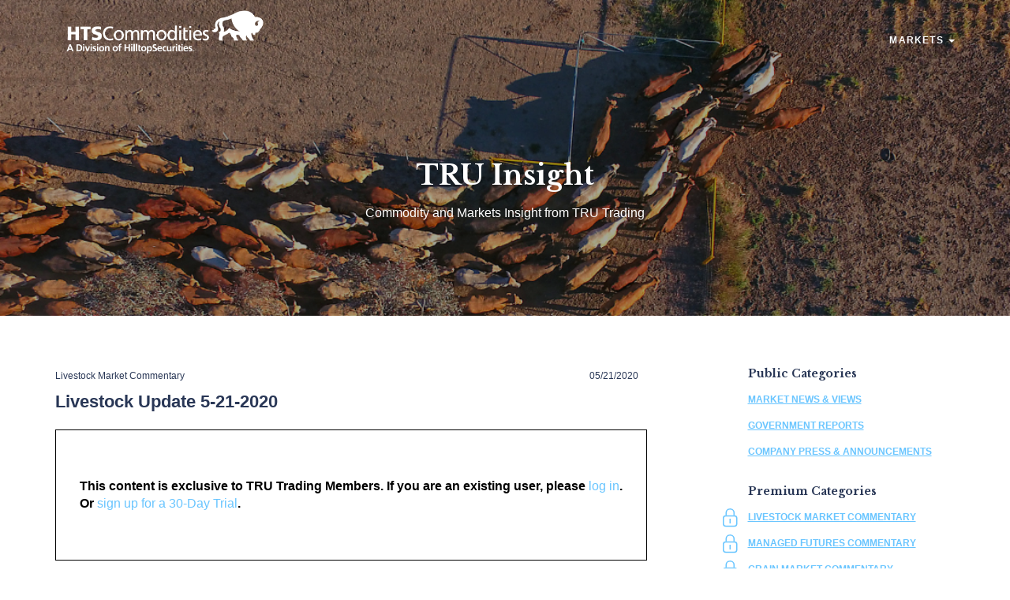

--- FILE ---
content_type: text/html; charset=UTF-8
request_url: https://www.trutradingco.com/livestock-update-5-21-2020/
body_size: 6724
content:
<!DOCTYPE html>
<html lang="en-US">
<head>
<meta http-equiv="X-UA-Compatible" content="IE=edge">
<meta charset="UTF-8">
<meta name="viewport" content="width=device-width, initial-scale=1">
<title>Livestock Update 5-21-2020 - TRU Trading</title>
<link rel="profile" href="http://gmpg.org/xfn/11">
<link rel="pingback" href="https://www.trutradingco.com/xmlrpc.php">
<meta name='robots' content='index, follow, max-image-preview:large, max-snippet:-1, max-video-preview:-1' />

	<!-- This site is optimized with the Yoast SEO plugin v20.11 - https://yoast.com/wordpress/plugins/seo/ -->
	<link rel="canonical" href="https://www.trutradingco.com/livestock-update-5-21-2020/" />
	<meta property="og:locale" content="en_US" />
	<meta property="og:type" content="article" />
	<meta property="og:title" content="Livestock Update 5-21-2020 - TRU Trading" />
	<meta property="og:description" content="This content is exclusive to TRU Trading Members. If you are an existing user, please log in. Or sign up for a 30-Day Trial." />
	<meta property="og:url" content="https://www.trutradingco.com/livestock-update-5-21-2020/" />
	<meta property="og:site_name" content="TRU Trading" />
	<meta property="article:published_time" content="2020-05-21T17:50:34+00:00" />
	<meta name="author" content="Lauren Urbanczyk" />
	<meta name="twitter:card" content="summary_large_image" />
	<meta name="twitter:label1" content="Written by" />
	<meta name="twitter:data1" content="Lauren Urbanczyk" />
	<meta name="twitter:label2" content="Est. reading time" />
	<meta name="twitter:data2" content="3 minutes" />
	<script type="application/ld+json" class="yoast-schema-graph">{"@context":"https://schema.org","@graph":[{"@type":"WebPage","@id":"https://www.trutradingco.com/livestock-update-5-21-2020/","url":"https://www.trutradingco.com/livestock-update-5-21-2020/","name":"Livestock Update 5-21-2020 - TRU Trading","isPartOf":{"@id":"https://www.trutradingco.com/#website"},"datePublished":"2020-05-21T17:50:34+00:00","dateModified":"2020-05-21T17:50:34+00:00","author":{"@id":"https://www.trutradingco.com/#/schema/person/fef7e3a3e280d38aac8755dc95b41224"},"breadcrumb":{"@id":"https://www.trutradingco.com/livestock-update-5-21-2020/#breadcrumb"},"inLanguage":"en-US","potentialAction":[{"@type":"ReadAction","target":["https://www.trutradingco.com/livestock-update-5-21-2020/"]}]},{"@type":"BreadcrumbList","@id":"https://www.trutradingco.com/livestock-update-5-21-2020/#breadcrumb","itemListElement":[{"@type":"ListItem","position":1,"name":"Home","item":"https://www.trutradingco.com/"},{"@type":"ListItem","position":2,"name":"TRU Insight","item":"https://www.trutradingco.com/tru-insight/"},{"@type":"ListItem","position":3,"name":"Livestock Update 5-21-2020"}]},{"@type":"WebSite","@id":"https://www.trutradingco.com/#website","url":"https://www.trutradingco.com/","name":"TRU Trading","description":"An Adaptive Approach to Risk Management, Hedging Solutions, &amp; Commodity Trading","potentialAction":[{"@type":"SearchAction","target":{"@type":"EntryPoint","urlTemplate":"https://www.trutradingco.com/?s={search_term_string}"},"query-input":"required name=search_term_string"}],"inLanguage":"en-US"},{"@type":"Person","@id":"https://www.trutradingco.com/#/schema/person/fef7e3a3e280d38aac8755dc95b41224","name":"Lauren Urbanczyk","image":{"@type":"ImageObject","inLanguage":"en-US","@id":"https://www.trutradingco.com/#/schema/person/image/","url":"https://secure.gravatar.com/avatar/65db7c98e8a9caa718ac2a9eb7bd856a?s=96&d=mm&r=g","contentUrl":"https://secure.gravatar.com/avatar/65db7c98e8a9caa718ac2a9eb7bd856a?s=96&d=mm&r=g","caption":"Lauren Urbanczyk"}}]}</script>
	<!-- / Yoast SEO plugin. -->


<link rel='dns-prefetch' href='//js.hs-scripts.com' />
<link rel='dns-prefetch' href='//ajax.googleapis.com' />
<link rel='dns-prefetch' href='//stackpath.bootstrapcdn.com' />
<link rel='dns-prefetch' href='//fonts.googleapis.com' />
<link rel='dns-prefetch' href='//use.fontawesome.com' />
<link rel="alternate" type="application/rss+xml" title="TRU Trading &raquo; Feed" href="https://www.trutradingco.com/feed/" />
<link rel='stylesheet' id='wp-block-library-css' href='https://www.trutradingco.com/wp-includes/css/dist/block-library/style.min.css?ver=6.2.8' media='all' />
<link rel='stylesheet' id='classic-theme-styles-css' href='https://www.trutradingco.com/wp-includes/css/classic-themes.min.css?ver=6.2.8' media='all' />
<style id='global-styles-inline-css'>
body{--wp--preset--color--black: #000000;--wp--preset--color--cyan-bluish-gray: #abb8c3;--wp--preset--color--white: #ffffff;--wp--preset--color--pale-pink: #f78da7;--wp--preset--color--vivid-red: #cf2e2e;--wp--preset--color--luminous-vivid-orange: #ff6900;--wp--preset--color--luminous-vivid-amber: #fcb900;--wp--preset--color--light-green-cyan: #7bdcb5;--wp--preset--color--vivid-green-cyan: #00d084;--wp--preset--color--pale-cyan-blue: #8ed1fc;--wp--preset--color--vivid-cyan-blue: #0693e3;--wp--preset--color--vivid-purple: #9b51e0;--wp--preset--gradient--vivid-cyan-blue-to-vivid-purple: linear-gradient(135deg,rgba(6,147,227,1) 0%,rgb(155,81,224) 100%);--wp--preset--gradient--light-green-cyan-to-vivid-green-cyan: linear-gradient(135deg,rgb(122,220,180) 0%,rgb(0,208,130) 100%);--wp--preset--gradient--luminous-vivid-amber-to-luminous-vivid-orange: linear-gradient(135deg,rgba(252,185,0,1) 0%,rgba(255,105,0,1) 100%);--wp--preset--gradient--luminous-vivid-orange-to-vivid-red: linear-gradient(135deg,rgba(255,105,0,1) 0%,rgb(207,46,46) 100%);--wp--preset--gradient--very-light-gray-to-cyan-bluish-gray: linear-gradient(135deg,rgb(238,238,238) 0%,rgb(169,184,195) 100%);--wp--preset--gradient--cool-to-warm-spectrum: linear-gradient(135deg,rgb(74,234,220) 0%,rgb(151,120,209) 20%,rgb(207,42,186) 40%,rgb(238,44,130) 60%,rgb(251,105,98) 80%,rgb(254,248,76) 100%);--wp--preset--gradient--blush-light-purple: linear-gradient(135deg,rgb(255,206,236) 0%,rgb(152,150,240) 100%);--wp--preset--gradient--blush-bordeaux: linear-gradient(135deg,rgb(254,205,165) 0%,rgb(254,45,45) 50%,rgb(107,0,62) 100%);--wp--preset--gradient--luminous-dusk: linear-gradient(135deg,rgb(255,203,112) 0%,rgb(199,81,192) 50%,rgb(65,88,208) 100%);--wp--preset--gradient--pale-ocean: linear-gradient(135deg,rgb(255,245,203) 0%,rgb(182,227,212) 50%,rgb(51,167,181) 100%);--wp--preset--gradient--electric-grass: linear-gradient(135deg,rgb(202,248,128) 0%,rgb(113,206,126) 100%);--wp--preset--gradient--midnight: linear-gradient(135deg,rgb(2,3,129) 0%,rgb(40,116,252) 100%);--wp--preset--duotone--dark-grayscale: url('#wp-duotone-dark-grayscale');--wp--preset--duotone--grayscale: url('#wp-duotone-grayscale');--wp--preset--duotone--purple-yellow: url('#wp-duotone-purple-yellow');--wp--preset--duotone--blue-red: url('#wp-duotone-blue-red');--wp--preset--duotone--midnight: url('#wp-duotone-midnight');--wp--preset--duotone--magenta-yellow: url('#wp-duotone-magenta-yellow');--wp--preset--duotone--purple-green: url('#wp-duotone-purple-green');--wp--preset--duotone--blue-orange: url('#wp-duotone-blue-orange');--wp--preset--font-size--small: 13px;--wp--preset--font-size--medium: 20px;--wp--preset--font-size--large: 36px;--wp--preset--font-size--x-large: 42px;--wp--preset--spacing--20: 0.44rem;--wp--preset--spacing--30: 0.67rem;--wp--preset--spacing--40: 1rem;--wp--preset--spacing--50: 1.5rem;--wp--preset--spacing--60: 2.25rem;--wp--preset--spacing--70: 3.38rem;--wp--preset--spacing--80: 5.06rem;--wp--preset--shadow--natural: 6px 6px 9px rgba(0, 0, 0, 0.2);--wp--preset--shadow--deep: 12px 12px 50px rgba(0, 0, 0, 0.4);--wp--preset--shadow--sharp: 6px 6px 0px rgba(0, 0, 0, 0.2);--wp--preset--shadow--outlined: 6px 6px 0px -3px rgba(255, 255, 255, 1), 6px 6px rgba(0, 0, 0, 1);--wp--preset--shadow--crisp: 6px 6px 0px rgba(0, 0, 0, 1);}:where(.is-layout-flex){gap: 0.5em;}body .is-layout-flow > .alignleft{float: left;margin-inline-start: 0;margin-inline-end: 2em;}body .is-layout-flow > .alignright{float: right;margin-inline-start: 2em;margin-inline-end: 0;}body .is-layout-flow > .aligncenter{margin-left: auto !important;margin-right: auto !important;}body .is-layout-constrained > .alignleft{float: left;margin-inline-start: 0;margin-inline-end: 2em;}body .is-layout-constrained > .alignright{float: right;margin-inline-start: 2em;margin-inline-end: 0;}body .is-layout-constrained > .aligncenter{margin-left: auto !important;margin-right: auto !important;}body .is-layout-constrained > :where(:not(.alignleft):not(.alignright):not(.alignfull)){max-width: var(--wp--style--global--content-size);margin-left: auto !important;margin-right: auto !important;}body .is-layout-constrained > .alignwide{max-width: var(--wp--style--global--wide-size);}body .is-layout-flex{display: flex;}body .is-layout-flex{flex-wrap: wrap;align-items: center;}body .is-layout-flex > *{margin: 0;}:where(.wp-block-columns.is-layout-flex){gap: 2em;}.has-black-color{color: var(--wp--preset--color--black) !important;}.has-cyan-bluish-gray-color{color: var(--wp--preset--color--cyan-bluish-gray) !important;}.has-white-color{color: var(--wp--preset--color--white) !important;}.has-pale-pink-color{color: var(--wp--preset--color--pale-pink) !important;}.has-vivid-red-color{color: var(--wp--preset--color--vivid-red) !important;}.has-luminous-vivid-orange-color{color: var(--wp--preset--color--luminous-vivid-orange) !important;}.has-luminous-vivid-amber-color{color: var(--wp--preset--color--luminous-vivid-amber) !important;}.has-light-green-cyan-color{color: var(--wp--preset--color--light-green-cyan) !important;}.has-vivid-green-cyan-color{color: var(--wp--preset--color--vivid-green-cyan) !important;}.has-pale-cyan-blue-color{color: var(--wp--preset--color--pale-cyan-blue) !important;}.has-vivid-cyan-blue-color{color: var(--wp--preset--color--vivid-cyan-blue) !important;}.has-vivid-purple-color{color: var(--wp--preset--color--vivid-purple) !important;}.has-black-background-color{background-color: var(--wp--preset--color--black) !important;}.has-cyan-bluish-gray-background-color{background-color: var(--wp--preset--color--cyan-bluish-gray) !important;}.has-white-background-color{background-color: var(--wp--preset--color--white) !important;}.has-pale-pink-background-color{background-color: var(--wp--preset--color--pale-pink) !important;}.has-vivid-red-background-color{background-color: var(--wp--preset--color--vivid-red) !important;}.has-luminous-vivid-orange-background-color{background-color: var(--wp--preset--color--luminous-vivid-orange) !important;}.has-luminous-vivid-amber-background-color{background-color: var(--wp--preset--color--luminous-vivid-amber) !important;}.has-light-green-cyan-background-color{background-color: var(--wp--preset--color--light-green-cyan) !important;}.has-vivid-green-cyan-background-color{background-color: var(--wp--preset--color--vivid-green-cyan) !important;}.has-pale-cyan-blue-background-color{background-color: var(--wp--preset--color--pale-cyan-blue) !important;}.has-vivid-cyan-blue-background-color{background-color: var(--wp--preset--color--vivid-cyan-blue) !important;}.has-vivid-purple-background-color{background-color: var(--wp--preset--color--vivid-purple) !important;}.has-black-border-color{border-color: var(--wp--preset--color--black) !important;}.has-cyan-bluish-gray-border-color{border-color: var(--wp--preset--color--cyan-bluish-gray) !important;}.has-white-border-color{border-color: var(--wp--preset--color--white) !important;}.has-pale-pink-border-color{border-color: var(--wp--preset--color--pale-pink) !important;}.has-vivid-red-border-color{border-color: var(--wp--preset--color--vivid-red) !important;}.has-luminous-vivid-orange-border-color{border-color: var(--wp--preset--color--luminous-vivid-orange) !important;}.has-luminous-vivid-amber-border-color{border-color: var(--wp--preset--color--luminous-vivid-amber) !important;}.has-light-green-cyan-border-color{border-color: var(--wp--preset--color--light-green-cyan) !important;}.has-vivid-green-cyan-border-color{border-color: var(--wp--preset--color--vivid-green-cyan) !important;}.has-pale-cyan-blue-border-color{border-color: var(--wp--preset--color--pale-cyan-blue) !important;}.has-vivid-cyan-blue-border-color{border-color: var(--wp--preset--color--vivid-cyan-blue) !important;}.has-vivid-purple-border-color{border-color: var(--wp--preset--color--vivid-purple) !important;}.has-vivid-cyan-blue-to-vivid-purple-gradient-background{background: var(--wp--preset--gradient--vivid-cyan-blue-to-vivid-purple) !important;}.has-light-green-cyan-to-vivid-green-cyan-gradient-background{background: var(--wp--preset--gradient--light-green-cyan-to-vivid-green-cyan) !important;}.has-luminous-vivid-amber-to-luminous-vivid-orange-gradient-background{background: var(--wp--preset--gradient--luminous-vivid-amber-to-luminous-vivid-orange) !important;}.has-luminous-vivid-orange-to-vivid-red-gradient-background{background: var(--wp--preset--gradient--luminous-vivid-orange-to-vivid-red) !important;}.has-very-light-gray-to-cyan-bluish-gray-gradient-background{background: var(--wp--preset--gradient--very-light-gray-to-cyan-bluish-gray) !important;}.has-cool-to-warm-spectrum-gradient-background{background: var(--wp--preset--gradient--cool-to-warm-spectrum) !important;}.has-blush-light-purple-gradient-background{background: var(--wp--preset--gradient--blush-light-purple) !important;}.has-blush-bordeaux-gradient-background{background: var(--wp--preset--gradient--blush-bordeaux) !important;}.has-luminous-dusk-gradient-background{background: var(--wp--preset--gradient--luminous-dusk) !important;}.has-pale-ocean-gradient-background{background: var(--wp--preset--gradient--pale-ocean) !important;}.has-electric-grass-gradient-background{background: var(--wp--preset--gradient--electric-grass) !important;}.has-midnight-gradient-background{background: var(--wp--preset--gradient--midnight) !important;}.has-small-font-size{font-size: var(--wp--preset--font-size--small) !important;}.has-medium-font-size{font-size: var(--wp--preset--font-size--medium) !important;}.has-large-font-size{font-size: var(--wp--preset--font-size--large) !important;}.has-x-large-font-size{font-size: var(--wp--preset--font-size--x-large) !important;}
.wp-block-navigation a:where(:not(.wp-element-button)){color: inherit;}
:where(.wp-block-columns.is-layout-flex){gap: 2em;}
.wp-block-pullquote{font-size: 1.5em;line-height: 1.6;}
</style>
<link rel='stylesheet' id='anthem-weather-css' href='https://www.trutradingco.com/wp-content/plugins/anthem-weather/public/css/anthem-weather-public.css?ver=1.0.0' media='all' />
<link rel='stylesheet' id='wp-members-css' href='https://www.trutradingco.com/wp-content/plugins/wp-members/assets/css/forms/generic-no-float.min.css?ver=3.4.8' media='all' />
<link rel='stylesheet' id='bootstrap-theme-css-css' href='https://stackpath.bootstrapcdn.com/bootstrap/3.4.1/css/bootstrap.min.css?ver=3.4.1' media='all' />
<link rel='stylesheet' id='bootstrap-offcanvas-css' href='https://www.trutradingco.com/wp-content/themes/gate39media/library/bootstrap-offcanvas/css/bootstrap.offcanvas.min.css' media='all' />
<link rel='stylesheet' id='google-fonts-css' href='https://fonts.googleapis.com/css?family=Libre+Baskerville:400,400i,700&#038;display=swap' media='all' />
<link rel='stylesheet' id='fontawesome-css-css' href='https://use.fontawesome.com/releases/v5.1.0/css/all.css' media='all' />
<link rel='stylesheet' id='gate39media-css' href='https://www.trutradingco.com/wp-content/themes/gate39media/public/css/gate39media-app.min.css?ver=1.0.1' media='all' />
<script src='https://ajax.googleapis.com/ajax/libs/jquery/3.2.1/jquery.min.js' id='jquery-js'></script>
<script id='anthem-weather-js-extra'>
var anthem_weather_public_vars = {"site_url":"https:\/\/www.trutradingco.com","ajaxurl":"https:\/\/www.trutradingco.com\/wp-admin\/admin-ajax.php","ajax_nonce":"0818a6796a","admin_url":"https:\/\/www.trutradingco.com\/wp-admin\/admin.php"};
</script>
<script src='https://www.trutradingco.com/wp-content/plugins/anthem-weather/public/js/anthem-weather-public.min.js?ver=1.0.0' id='anthem-weather-js'></script>
<link rel="https://api.w.org/" href="https://www.trutradingco.com/wp-json/" /><link rel="alternate" type="application/json" href="https://www.trutradingco.com/wp-json/wp/v2/posts/1298" /><link rel="EditURI" type="application/rsd+xml" title="RSD" href="https://www.trutradingco.com/xmlrpc.php?rsd" />
<link rel="wlwmanifest" type="application/wlwmanifest+xml" href="https://www.trutradingco.com/wp-includes/wlwmanifest.xml" />

<link rel='shortlink' href='https://www.trutradingco.com/?p=1298' />
<link rel="alternate" type="application/json+oembed" href="https://www.trutradingco.com/wp-json/oembed/1.0/embed?url=https%3A%2F%2Fwww.trutradingco.com%2Flivestock-update-5-21-2020%2F" />
<link rel="alternate" type="text/xml+oembed" href="https://www.trutradingco.com/wp-json/oembed/1.0/embed?url=https%3A%2F%2Fwww.trutradingco.com%2Flivestock-update-5-21-2020%2F&#038;format=xml" />

		<!-- GA Google Analytics @ https://m0n.co/ga -->
		<script>
			(function(i,s,o,g,r,a,m){i['GoogleAnalyticsObject']=r;i[r]=i[r]||function(){
			(i[r].q=i[r].q||[]).push(arguments)},i[r].l=1*new Date();a=s.createElement(o),
			m=s.getElementsByTagName(o)[0];a.async=1;a.src=g;m.parentNode.insertBefore(a,m)
			})(window,document,'script','https://www.google-analytics.com/analytics.js','ga');
			ga('create', 'UA-33827028-1', 'auto');
			ga('send', 'pageview');
		</script>

				<!-- DO NOT COPY THIS SNIPPET! Start of Page Analytics Tracking for HubSpot WordPress plugin v10.1.28-->
			<script type="text/javascript" class="hsq-set-content-id" data-content-id="blog-post">
				var _hsq = _hsq || [];
				_hsq.push(["setContentType", "blog-post"]);
			</script>
			<!-- DO NOT COPY THIS SNIPPET! End of Page Analytics Tracking for HubSpot WordPress plugin -->
			<meta name="generator" content="Powered by WPBakery Page Builder - drag and drop page builder for WordPress."/>
<link rel="icon" href="https://www.trutradingco.com/wp-content/uploads/2021/08/cropped-Lock-screen-Artboard-1-8-1-32x32.png" sizes="32x32" />
<link rel="icon" href="https://www.trutradingco.com/wp-content/uploads/2021/08/cropped-Lock-screen-Artboard-1-8-1-192x192.png" sizes="192x192" />
<link rel="apple-touch-icon" href="https://www.trutradingco.com/wp-content/uploads/2021/08/cropped-Lock-screen-Artboard-1-8-1-180x180.png" />
<meta name="msapplication-TileImage" content="https://www.trutradingco.com/wp-content/uploads/2021/08/cropped-Lock-screen-Artboard-1-8-1-270x270.png" />
		<style id="wp-custom-css">
			@media only screen and (max-width: 767px)
.site-header .navbar-header {
    max-width: 250px;
}		</style>
		<noscript><style> .wpb_animate_when_almost_visible { opacity: 1; }</style></noscript><script type="text/javascript" src="https://www.bugherd.com/sidebarv2.js?apikey=mbcfww9mkqsyfpmcxmkzea" async="true"></script>
</head>

<body class="post-template-default single single-post postid-1298 single-format-standard group-blog wpb-js-composer js-comp-ver-6.13.0 vc_responsive">
<div id="page" class="hfeed site">
<header id="masthead" class="site-header">
		<div class="site-header-banner site-header-banner-single" style="background-image: url(https://www.trutradingco.com/wp-content/uploads/2020/03/Tru-Insight.png)">

		<nav id="site-navigation" class="navbar navbar-fixed-top" role="navigation">

			<div class="site-header-nav">

				<div class="container">

					<div class="navbar-header">

						<a class="logo hidden-xs" href="https://www.htscommodities.com/" rel="home"><img src="https://www.trutradingco.com/wp-content/themes/gate39media/public/img/HTS-Commodities-logo.png" alt="Tru Trading Logo" class="img-responsive" /></a>
						<a class="logo hidden-sm hidden-md hidden-lg" href="https://www.htscommodities.com/" rel="home"><img src="https://www.trutradingco.com/wp-content/themes/gate39media/public/img/HTS-Commodities-logo.png" alt="Tru Trading Logo" class="img-responsive" /></a>
						<!--#navbar-brand-->

					</div>
					<!--#navbar-header-->

					<button type="button" id = "mobile-nav-opener" class="navbar-toggle offcanvas-toggle offcanvas-toggle-close" data-toggle="offcanvas" data-target="#js-bootstrap-offcanvas">
						<span class="sr-only">Toggle navigation</span>
						<span>
						<span class="icon-bar"></span>
						<span class="icon-bar"></span>
						<span class="icon-bar"></span>
						</span>
					</button>

					<div class="navbar-offcanvas navbar-offcanvas-touch navbar-offcanvas-right" id="js-bootstrap-offcanvas">
						<div class="site-header-nav-wrapper">
							<div class="site-header-nav-main pull-right">
							<div class="menu-main-menu-container"><ul id="menu-main-menu" class="nav navbar-nav"><li id="menu-item-243" class="menu-item menu-item-type-custom menu-item-object-custom menu-item-has-children menu-item-243 dropdown"><a title="Markets" href="#" data-toggle="dropdown" class="dropdown-toggle" aria-haspopup="true">Markets <span class="caret"></span></a>
<ul role="menu" class=" dropdown-menu">
	<li id="menu-item-908" class="menu-item menu-item-type-post_type menu-item-object-page menu-item-908"><a title="Market Overview" href="https://www.trutradingco.com/market-overview/">Market Overview</a></li>
	<li id="menu-item-905" class="menu-item menu-item-type-post_type menu-item-object-page menu-item-905"><a title="Futures" href="https://www.trutradingco.com/futures/">Futures</a></li>
	<li id="menu-item-909" class="menu-item menu-item-type-post_type menu-item-object-page menu-item-909"><a title="Options" href="https://www.trutradingco.com/options/">Options</a></li>
	<li id="menu-item-904" class="menu-item menu-item-type-post_type menu-item-object-page menu-item-904"><a title="Charts" href="https://www.trutradingco.com/charts/">Charts</a></li>
	<li id="menu-item-906" class="menu-item menu-item-type-post_type menu-item-object-page menu-item-906"><a title="Market Heat Map" href="https://www.trutradingco.com/heat-map/">Market Heat Map</a></li>
	<li id="menu-item-914" class="menu-item menu-item-type-post_type menu-item-object-page menu-item-914"><a title="Ag News" href="https://www.trutradingco.com/ag-news/">Ag News</a></li>
	<li id="menu-item-915" class="menu-item menu-item-type-post_type menu-item-object-page menu-item-915"><a title="Financial News" href="https://www.trutradingco.com/financial-news/">Financial News</a></li>
	<li id="menu-item-912" class="menu-item menu-item-type-post_type menu-item-object-page menu-item-912"><a title="USDA Reports" href="https://www.trutradingco.com/usda-reports/">USDA Reports</a></li>
	<li id="menu-item-911" class="menu-item menu-item-type-post_type menu-item-object-page menu-item-911"><a title="USDA NASS" href="https://www.trutradingco.com/usda-nass/">USDA NASS</a></li>
	<li id="menu-item-910" class="menu-item menu-item-type-post_type menu-item-object-page menu-item-910"><a title="AG Calendar" href="https://www.trutradingco.com/trading-calendar/">AG Calendar</a></li>
</ul>
</li>
</ul></div>							</div>
							<div class="site-header-nav-top">
															</div>
						</div>
					</div>

				</div>
				<!--#container-->

			</div>
			<!--#site-header-nav-->

		</nav>

		<div class="site-header-text">

			<div class="container">

				<div class="row">

					
					<div class="col-xs-12">

						<div class="text-col">
						<h1 class="white" style="text-align: center;">TRU Insight</h1>
<p class="font-normal weight400 white" style="text-align: center;">Commodity and Markets Insight from TRU Trading</p>
						</div>

					</div>

					
				</div>

			</div>

		</div>
		<!--#site-header-text-->

	</div>
	<!--#site-header-banner-->

</header>


<div id="content" class="site-content site-content-single">
<div class="container inner-container">
	
	<section id = "single-blog-post">
		
		<div class="row">

			<div id="primary" class="content-area col-xs-12 col-sm-12 col-md-8 col-lg-8">

				<main id="main" class="site-main blog-post" >

					
						
<article id="post-1298" class="post-1298 post type-post status-publish format-standard hentry category-livestock-market-commentary">
	<header class="entry-header">
		<div class="entry-meta">
			<span class = "post-cat">Livestock Market Commentary</span>
			<span class = "post-date">05/21/2020</span>
		</div><!-- .entry-meta -->
		<h1 class="entry-title">Livestock Update 5-21-2020</h1>
	</header><!-- .entry-header -->

	<div class="entry-content">
		<div class="content_exclusive"><span style="color: #000000;"><strong>This content is exclusive to TRU Trading Members. </strong></span><strong><span style="color: #000000;">If you are an existing user, please</span> <a href="/login">log in</a>. </strong><strong>Or <a href="/subscribe">sign up for a 30-Day Trial</a>.</strong></div>		<div class="back-to-category-page-link">
			<a href="https://www.trutradingco.com/category/livestock-market-commentary/">Return to Livestock Market Commentary</a>
		</div>
	</div><!-- .entry-content -->
	

</article><!-- #post-## -->

										

				</main>
			</div>
			<div id="secondary" class="widget-area col-sm-12 col-md-3 col-lg-3 col-md-offset-1" role="complementary">

	<aside id="text-3" class="widget widget_text"><h3 class="widget-title">Public Categories</h3>			<div class="textwidget"><div id="categories-area" class="widget-area" role="complementary">
	<aside class="widget-categories widget-categories-single">
			<div class="cat-items-list"><ul><li class = "sidebar-category-item"><a class="cat-link" href="https://www.trutradingco.com/category/market-news-views/">Market News &amp; Views</a></li><li class = "sidebar-category-item"><a class="cat-link" href="https://www.trutradingco.com/category/government-reports/">Government Reports</a></li><li class = "sidebar-category-item"><a class="cat-link" href="https://www.trutradingco.com/category/company-press-announcements/">Company Press &amp; Announcements</a></li></ul></div>			
	</aside>
</div>
</div>
		</aside><aside id="text-2" class="widget widget_text"><h3 class="widget-title">Premium Categories</h3>			<div class="textwidget"><div id="categories-area" class="widget-area" role="complementary">
	<aside class="widget-categories widget-categories-single">
			<div class="cat-items-list"><ul><li class = "category-item locked-cat"><a class="cat-link" href="https://www.trutradingco.com/category/livestock-market-commentary/">Livestock Market Commentary</a></li><li class = "category-item locked-cat"><a class="cat-link" href="https://www.trutradingco.com/category/managed-futures-commentary/">Managed Futures Commentary</a></li><li class = "category-item locked-cat"><a class="cat-link" href="https://www.trutradingco.com/category/grain-market-commentary/">Grain Market Commentary</a></li><li class = "category-item locked-cat"><a class="cat-link" href="https://www.trutradingco.com/category/energies-market-commentary/">Energies Market Commentary</a></li><li class = "category-item locked-cat"><a class="cat-link" href="https://www.trutradingco.com/category/cotton-market-commentary/">Cotton Market Commentary</a></li></ul></div>			
	</aside>
</div>
</div>
		</aside>
</div><!-- #secondary -->
		</div>
	
	</section>
	
</div>
</div><!--#content-->

<div class="footer-container">

	<footer class="site-footer">

		<div class="site-footer-info">

			<div class="container">

				<div class="row">

					<div class="col-xs-12 col-sm-6 col-md-4">

						<a class="footer-logo" href="https://www.htscommodities.com/" rel="home"><img src="https://www.trutradingco.com/wp-content/themes/gate39media/public/img/HTS-Commodities-logo.png" alt="" class="img-responsive" /></a>

												<ul class="social">
																																									</ul>
						
												<address>
													</address>
						
					</div>

					<div class="col-xs-12 col-sm-6 col-md-8">
						<div class = "site-footer-nav">
							<div class="site-footer-nav-wrapper">
								<div class="site-footer-nav-main">
																</div>
								<div class="site-footer-nav-bottom">
																	</div>
							</div>
						</div>
					</div>

				</div><!--row-->

			</div><!--container-->

		</div><!--site-footer-info-->

		<div class="disclaimer">

			<div class="container">

				<div class="row">

					<div class="col-xs-12 col-sm-10">

					<div class="content_exclusive"><span style="color: #000000;"><strong>This content is exclusive to TRU Trading Members. </strong></span><strong><span style="color: #000000;">If you are an existing user, please</span> <a href="/login">log in</a>. </strong><strong>Or <a href="/subscribe">sign up for a 30-Day Trial</a>.</strong></div>
					</div><!-- #col -->

					<div class="col-xs-12 col-sm-2">

						<a href="https://anthemag.gate39media.com/" target="_blank" rel="noreferrer">
						<img src="https://www.trutradingco.com/wp-content/themes/gate39media/public/img/anthem-ag-logo.png" alt="" class="img-responsive"/>
						</a>

					</div><!-- #col -->

				</div><!-- #row -->

			</div><!-- #container -->

		</div><!-- #disclaimer -->

	</footer>

</div><!--footer-container-->

</div><!--#page-->

<script id='leadin-script-loader-js-js-extra'>
var leadin_wordpress = {"userRole":"visitor","pageType":"post","leadinPluginVersion":"10.1.28"};
</script>
<script src='https://js.hs-scripts.com/7254618.js?integration=WordPress&#038;ver=10.1.28' async defer id='hs-script-loader'></script>
<script src='https://stackpath.bootstrapcdn.com/bootstrap/3.4.1/js/bootstrap.min.js?ver=3.4.1' id='bootstrap-theme-js-js'></script>
<script src='https://www.trutradingco.com/wp-content/themes/gate39media/library/bootstrap-offcanvas/js/bootstrap.offcanvas.min.js' id='bootstrap-offcanvas-js'></script>
<script id='gate39media-js-js-extra'>
var gate39media_js_vars = {"stylesheet_directory":"https:\/\/www.trutradingco.com\/wp-content\/themes\/gate39media","site_url":"https:\/\/www.trutradingco.com","ajaxurl":"https:\/\/www.trutradingco.com\/wp-admin\/admin-ajax.php","ajax_nonce":"0818a6796a"};
</script>
<script src='https://www.trutradingco.com/wp-content/themes/gate39media/public/js/gate39media-app.min.js' id='gate39media-js-js'></script>
</body>
</html>






--- FILE ---
content_type: text/css
request_url: https://www.trutradingco.com/wp-content/plugins/anthem-weather/public/css/anthem-weather-public.css?ver=1.0.0
body_size: 956
content:
/**
 * All of the CSS for your admin-specific functionality should be
 * included in this file.
 */
/* Custom, iPhone Retina */
/* Extra Small Devices, Phones */
/* Small Devices, Tablets */
/* Medium Devices, Desktops */
/* Large Devices, Wide Screens */
.wrap-anthem-weather-charts {
  /*==========  Mobile First Method  ==========*/
  /* Custom, iPhone Retina */
  /* min-width : 320px */
  /* Extra Small Devices, Phones */
  /* min-width : 480px */
  /* Small Devices, Tablets */
  /* min-width : 768px */
  /* iPads (landscape) ----------- */
  /* min-device-width : 768px */
  /* iPads (portrait) ----------- */
  /* min-device-width : 768px */
  /* Medium Devices, Desktops */
  /* min-width : 992px */
  /* Large Devices, Wide Screens */
  /* min-width : 1200px */
}

.wrap-anthem-weather-charts .nav-pills {
  border-bottom: 0px solid #d1d2d3;
  padding-bottom: 25px;
}

.wrap-anthem-weather-charts .nav-pills > li {
  width: 100%;
  position: relative;
}

.wrap-anthem-weather-charts .nav-pills > li:before {
  position: absolute;
  content: '';
  width: 100%;
  min-width: 300px;
  height: 100%;
  border: 1px solid #d1d2d3;
  border-top: 0px;
  background: #fcfcfc;
  z-index: -1;
}

.wrap-anthem-weather-charts .nav-pills > li:after {
  position: absolute;
  content: '';
}

.wrap-anthem-weather-charts .nav-pills > li.active:first-of-type:after {
  border-top: 1px solid #d1d2d3;
}

.wrap-anthem-weather-charts .nav-pills > li.active:before {
  color: #dcb33a;
  border-right: 0px;
  background: #fff;
}

.wrap-anthem-weather-charts .nav-pills > li.active:after {
  width: 6px;
  height: 85px;
  right: -31px;
  background: #fff;
  top: 0;
  border-top: 0px solid #d1d2d3;
  border-bottom: 1px solid #d1d2d3;
  z-index: 10;
}

.wrap-anthem-weather-charts .nav-pills > li.active > a {
  color: #dcb33a;
  font-family: "Open Sans", sans-serif;
  font-weight: 800;
  background: none;
  font-size: 15px;
  letter-spacing: 0.050em;
}

.wrap-anthem-weather-charts .nav-pills > li.active > a:hover, .wrap-anthem-weather-charts .nav-pills > li.active > a:focus {
  background: none;
  color: #dcb33a;
}

.wrap-anthem-weather-charts .nav-pills > li > a {
  font-family: "Open Sans", sans-serif;
  font-weight: 800;
  padding: 32px;
  color: #333;
}

.wrap-anthem-weather-charts .nav-pills > li:hover:before, .wrap-anthem-weather-charts .nav-pills > li:focus:before {
  background: #fcfcfc;
}

.wrap-anthem-weather-charts .nav-pills > li:hover:after, .wrap-anthem-weather-charts .nav-pills > li:focus:after {
  background: #fcfcfc;
}

.wrap-anthem-weather-charts .nav-pills > li:first-of-type:before {
  border-top: 1px solid #d1d2d3;
}

.wrap-anthem-weather-charts .nav-pills > li a:hover {
  background: transparent !important;
}

.wrap-anthem-weather-charts .nav-pills > li + li {
  margin-left: 0px;
}

.wrap-anthem-weather-charts .tab-content {
  border: 1px solid #d1d2d3;
  min-height: 790px;
  background: #fff;
}

.wrap-anthem-weather-charts .entry-content {
  margin: 25px 0;
}

.wrap-anthem-weather-charts .entry-options {
  margin-bottom: 7px;
}

.wrap-anthem-weather-charts .entry-chart img {
  margin: 0 auto;
}

.wrap-anthem-weather-charts .form-control {
  width: 33%;
  margin: 0 auto;
}

@media only screen and (min-width: 320px) {
  .wrap-anthem-weather-charts .nav-pills {
    width: 100%;
    margin: 0 auto;
  }
  .wrap-anthem-weather-charts .form-control {
    width: 80%;
  }
}

@media only screen and (min-width: 480px) {
  .wrap-anthem-weather-charts .nav-pills {
    width: 80%;
    margin: 0 auto;
  }
}

@media only screen and (min-width: 768px) {
  .wrap-anthem-weather-charts .form-control {
    width: 33%;
  }
}

@media only screen and (min-width: 992px) {
  .wrap-anthem-weather-charts .nav-pills {
    width: 100%;
    margin: 0 auto;
  }
}

@media only screen and (max-width: 992px) {
  .wrap-anthem-weather-charts .nav-pills {
    padding-bottom: 32px;
  }
  .wrap-anthem-weather-charts .nav-pills > li {
    margin-bottom: 16px;
  }
  .wrap-anthem-weather-charts .nav-pills > li:before {
    border-top: 1px solid #d1d2d3;
  }
  .wrap-anthem-weather-charts .nav-pills > li.active:before {
    border-right: 1px solid #d1d2d3;
  }
  .wrap-anthem-weather-charts .nav-pills > li.active:after {
    width: 0px;
  }
  .wrap-anthem-weather-charts .nav-pills > li a {
    text-align: center;
    font-size: 14px;
    padding: 16px;
  }
  .wrap-anthem-weather-charts .separator {
    width: 100%;
    height: 1px;
    background: #d1d2d3;
    margin-bottom: 32px !important;
  }
  .wrap-anthem-weather-charts .tab-content {
    min-height: 100%;
  }
}
/*# sourceMappingURL=anthem-weather-public.css.map */

--- FILE ---
content_type: text/css
request_url: https://www.trutradingco.com/wp-content/themes/gate39media/public/css/gate39media-app.min.css?ver=1.0.1
body_size: 7609
content:
html,body{overflow-x:hidden}body{-webkit-font-smoothing:antialiased;-moz-osx-font-smoothing:grayscale}body{font-family:"Open Sans",sans-serif;color:#000;font-size:16px;font-weight:300}img{max-width:100%;height:auto;width:auto}iframe,video{max-width:100%}h1,h2,h3,h4,h5,h6,.h1,.h2,.h3,.h4,.h5,.h6{font-family:"Libre Baskerville","Open Sans",sans-serif;font-style:normal;font-weight:700;line-height:normal;color:#293756;text-transform:none;letter-spacing:normal;margin:0}.h1,h1{font-size:35px}.h2,h2{font-size:30px}.h3,h3{font-size:14px}.h4,h4{font-size:21px}.h5,h5{font-size:18px}.h6,h6{font-size:12px}a,a:hover,a:focus{color:#69C5FF;text-decoration:none;outline:0}a{font-weight:400}.font-small{font-size:12px !important}.font-normal{font-size:16px !important}.font-medium{font-size:18px !important}.font-large{font-size:22px !important}.weight300{font-weight:300}.weight400{font-weight:400}.weight500{font-weight:500}.weight600{font-weight:600}.weight700{font-weight:700}.p1{font-family:"Open Sans",sans-serif;font-weight:600;font-size:22px;line-height:30px}.p2{font-family:"Open Sans",sans-serif;font-weight:300;font-size:18px;line-height:22px}.p3{font-family:"Open Sans",sans-serif;font-weight:300;font-size:16px;line-height:22px}.p4{font-family:"Open Sans",sans-serif;font-weight:300;font-size:12px;line-height:17px}.white{color:#fff}.black{color:#000}.dark-blue{color:#293756}.navi-blue{color:#031941}.sky-blue{color:#69C5FF}.aquafina{color:#409ED9}.white-bg{background-color:#fff}.black-bg{background-color:#000}.dark-blue-bg{background-color:#293756}.navi-blue-bg{background-color:#031941}.sky-blue-bg{background-color:#69C5FF}.aquafina-bg{background-color:#409ED9}.content_exclusive{margin-top:20px;border:1px solid black;padding:60px 30px;margin-bottom:20px}.vc_section.vc_section-has-fill,.vc_section.vc_section-has-fill+.vc_row-full-width+.vc_section,.vc_section.vc_section-has-fill+.vc_section{padding-top:64px !important}div.wpb_content_element{margin-bottom:0}.vc_column_container>.vc_column-inner{padding-top:0 !important}.wpb-js-composer .vc_tta-tabs.vc_tta-tabs-position-top .vc_tta-tabs-container{display:inherit !important}.wpb-js-composer .vc_tta.vc_tta-tabs .vc_tta-panel-heading{display:none !important}.rounded-border-vc .vc_column-inner{-moz-border-radius:0;-webkit-border-radius:0;border-radius:0}.rounded-border{-moz-border-radius:0;-webkit-border-radius:0;border-radius:0}@media only screen and (min-width: 992px){.rounded-border-vc .vc_column-inner{-moz-border-radius:2px;-webkit-border-radius:2px;border-radius:2px}.rounded-border{-moz-border-radius:2px;-webkit-border-radius:2px;border-radius:2px}}.btn{-webkit-border-radius:0;-moz-border-radius:0;border-radius:0;font-family:"Open Sans",sans-serif;font-size:12px;font-weight:700;letter-spacing:0.01em;line-height:17px;text-transform:uppercase;padding-top:8px;padding-right:32px;padding-bottom:8px;padding-left:32px;margin-bottom:0px;margin-right:0px;text-align:center}.btn:active,.btn:focus,.btn:hover{font-family:"Open Sans",sans-serif;font-size:12px;font-weight:700;outline:0}.btn-lg{min-width:200px;padding:8px 64px}.btn-sm{min-width:150px;padding:8px 32px}.btn-round{-webkit-border-radius:17px;-moz-border-radius:17px;border-radius:17px}.btn-primary{color:#fff;background:#69C5FF;border:1px solid #69C5FF}.btn-primary:active,.btn-primary:focus,.btn-primary:hover{color:#fff;background:#409ED9;border:1px solid #409ED9}.btn-secondary{color:#fff;background:#409ED9;border:1px solid #409ED9}.btn-secondary:active,.btn-secondary:focus,.btn-secondary:hover{color:#fff;background:#69C5FF;border:1px solid #69C5FF}.btn-outline-primary{color:#69C5FF;background-color:transparent;border-color:#69C5FF}.btn-outline-primary.active,.btn-outline-primary:active,.btn-outline-primary:focus,.btn-outline-primary:hover{color:#fff;background-color:#69C5FF;border:1px solid #69C5FF}.hvr-icon-forward{display:inline-block;vertical-align:middle;-webkit-transform:perspective(1px) translateZ(0);transform:perspective(1px) translateZ(0);box-shadow:0 0 1px transparent;position:relative;padding-right:2.8em;-webkit-transition-duration:0.1s;transition-duration:0.1s}.hvr-icon-forward:before{content:">";position:absolute;right:1em;font-family:FontAwesome;line-height:23px;-webkit-transform:translateZ(0);transform:translateZ(0);-webkit-transition-duration:0.1s;transition-duration:0.1s;-webkit-transition-property:transform;transition-property:transform;-webkit-transition-timing-function:ease-out;transition-timing-function:ease-out}.hvr-icon-forward:hover:before,.hvr-icon-forward:focus:before,.hvr-icon-forward:active:before{-webkit-transform:translateX(4px);transform:translateX(4px)}.site-header .site-header-nav .navbar-nav{float:none;margin:0}.site-header #site-navigation.sticky{background:#031941}.site-header .header-less-navbar{background:#031941;padding:0px !important}@media only screen and (min-width: 768px){.site-header .site-header-nav{z-index:2;height:83px;padding:5px 0px}.site-header .site-header-nav .navbar-header{max-width:275px}.site-header .site-header-nav .site-header-nav-wrapper{position:relative}.site-header .site-header-nav .site-header-nav-wrapper .site-header-nav-main{position:relative;top:36px}.site-header .site-header-nav .site-header-nav-wrapper .site-header-nav-main .navbar-nav>li{padding:0px 16px}.site-header .site-header-nav .site-header-nav-wrapper .site-header-nav-main .navbar-nav>li:first-child{padding-left:0px}.site-header .site-header-nav .site-header-nav-wrapper .site-header-nav-main .navbar-nav>li:last-child{padding-right:0px}.site-header .site-header-nav .site-header-nav-wrapper .site-header-nav-main .navbar-nav>li>a{font-size:12px;font-weight:600;color:#fff;text-transform:uppercase;padding:0px;letter-spacing:1.2px}.site-header .site-header-nav .site-header-nav-wrapper .site-header-nav-main .navbar-nav>li>a:active,.site-header .site-header-nav .site-header-nav-wrapper .site-header-nav-main .navbar-nav>li>a:focus,.site-header .site-header-nav .site-header-nav-wrapper .site-header-nav-main .navbar-nav>li>a:hover{color:#69C5FF;background:none;border-bottom:1px solid #69C5FF}.site-header .site-header-nav .site-header-nav-wrapper .site-header-nav-main .navbar-nav>li.current-menu-item a{color:#69C5FF;background:none;border-bottom:1px solid #69C5FF}.site-header .site-header-nav .site-header-nav-wrapper .site-header-nav-main .navbar-nav>li ul.dropdown-menu{background:#031941;margin-top:8px;padding:0px}.site-header .site-header-nav .site-header-nav-wrapper .site-header-nav-main .navbar-nav>li ul.dropdown-menu li a{font-size:12px;font-weight:400;line-height:14px;color:#fff;padding:10px}.site-header .site-header-nav .site-header-nav-wrapper .site-header-nav-main .navbar-nav>li ul.dropdown-menu li a:active,.site-header .site-header-nav .site-header-nav-wrapper .site-header-nav-main .navbar-nav>li ul.dropdown-menu li a:focus,.site-header .site-header-nav .site-header-nav-wrapper .site-header-nav-main .navbar-nav>li ul.dropdown-menu li a:hover{color:#69C5FF;background:none;border:none}.site-header .site-header-nav .site-header-nav-wrapper .site-header-nav-main .navbar-nav>li ul.dropdown-menu li.current-menu-item a{color:#69C5FF;background:none;border:none}.site-header .site-header-nav .site-header-nav-wrapper .site-header-nav-main .navbar-nav li.open a{color:#69C5FF;background:none}.site-header .site-header-nav .site-header-nav-wrapper .site-header-nav-main .navbar-nav>li.current-menu-parent>a{color:#69C5FF;background:none;border-bottom:1px solid #69C5FF}.site-header .site-header-nav .site-header-nav-wrapper .site-header-nav-top{position:absolute;top:8px;right:-8px}.site-header .site-header-nav .site-header-nav-wrapper .site-header-nav-top .navbar-nav li:first-child{border-right:1px solid #fff}.site-header .site-header-nav .site-header-nav-wrapper .site-header-nav-top .navbar-nav li a{font-size:12px;color:#fff;padding:0px 10px}.site-header .site-header-nav .site-header-nav-wrapper .site-header-nav-top .navbar-nav li a:active,.site-header .site-header-nav .site-header-nav-wrapper .site-header-nav-top .navbar-nav li a:focus,.site-header .site-header-nav .site-header-nav-wrapper .site-header-nav-top .navbar-nav li a:hover{color:#69C5FF;background:none}.site-header .site-header-nav .site-header-nav-wrapper .site-header-nav-top .navbar-nav li.current-menu-item a{color:#69C5FF;background:none;border-bottom:none}}@media only screen and (max-width: 767px){.site-header #site-navigation{margin-bottom:0px}.site-header #mobile-nav-opener{position:absolute;top:16px;right:0px}.site-header #mobile-nav-opener .icon-bar{width:32px}.site-header #mobile-nav-opener .icon-bar+.icon-bar{margin-top:6px}.site-header #mobile-nav-opener.is-open .icon-bar{width:18px}.site-header .navbar-header{max-width:110px;padding:16px}.site-header .navbar-offcanvas{overflow:auto}.site-header #js-bootstrap-offcanvas{padding:0px;background:#fff;z-index:1}.site-header #js-bootstrap-offcanvas .site-header-nav-wrapper{padding:64px 16px 32px 16px;position:relative;height:100%;text-align:center;margin:0 auto;width:200px}.site-header #js-bootstrap-offcanvas .site-header-nav-wrapper .site-header-nav-top{margin-top:64px}.site-header #js-bootstrap-offcanvas .site-header-nav-wrapper .site-header-nav-top ul.navbar-nav{margin:0px}.site-header #js-bootstrap-offcanvas .site-header-nav-wrapper .site-header-nav-top ul.navbar-nav>li{margin-bottom:16px}.site-header #js-bootstrap-offcanvas .site-header-nav-wrapper .site-header-nav-top ul.navbar-nav>li>a{font-size:12px;font-weight:400;position:relative;color:#293756;padding:0px}.site-header #js-bootstrap-offcanvas .site-header-nav-wrapper .site-header-nav-top ul.navbar-nav>li>a:active,.site-header #js-bootstrap-offcanvas .site-header-nav-wrapper .site-header-nav-top ul.navbar-nav>li>a:focus,.site-header #js-bootstrap-offcanvas .site-header-nav-wrapper .site-header-nav-top ul.navbar-nav>li>a:hover{background:none}.site-header #js-bootstrap-offcanvas .site-header-nav-wrapper .site-header-nav-top ul.navbar-nav>li.button-item{color:#fff;background:#69C5FF;border-color:#69C5FF;border:1px solid #69C5FF;-webkit-border-radius:17px;-moz-border-radius:17px;border-radius:17px}.site-header #js-bootstrap-offcanvas .site-header-nav-wrapper .site-header-nav-top ul.navbar-nav>li.button-item.active,.site-header #js-bootstrap-offcanvas .site-header-nav-wrapper .site-header-nav-top ul.navbar-nav>li.button-item:active,.site-header #js-bootstrap-offcanvas .site-header-nav-wrapper .site-header-nav-top ul.navbar-nav>li.button-item:focus,.site-header #js-bootstrap-offcanvas .site-header-nav-wrapper .site-header-nav-top ul.navbar-nav>li.button-item:hover{color:#fff;background:#409ED9;border:1px solid #409ED9}.site-header #js-bootstrap-offcanvas .site-header-nav-wrapper .site-header-nav-top ul.navbar-nav>li.button-item>a{font-family:"Open Sans",sans-serif;font-size:12px;font-weight:700;text-transform:uppercase;letter-spacing:0.01em;line-height:17px;color:#fff;padding:8px}.site-header #js-bootstrap-offcanvas .site-header-nav-wrapper .site-header-nav-top ul.navbar-nav>li.right-arrow-menu-button>a:after{content:'';position:absolute;right:38px;background-image:url("../img/right-arrow-blue-small.png");width:10px;height:18px;top:2px}.site-header #js-bootstrap-offcanvas .site-header-nav-wrapper .site-header-nav-top ul.dropdown-menu.shown li a{background:none}.site-header #js-bootstrap-offcanvas .site-header-nav-wrapper .site-header-nav-main{float:none !important}.site-header #js-bootstrap-offcanvas .site-header-nav-wrapper .site-header-nav-main .navbar-nav{margin:0px}.site-header #js-bootstrap-offcanvas .site-header-nav-wrapper .site-header-nav-main .navbar-nav>li>a{font-family:"Libre Baskerville","Open Sans",sans-serif;font-weight:700;font-size:22px;line-height:29px;text-align:left;letter-spacing:0;color:#293756;padding:8px 0px}.site-header #js-bootstrap-offcanvas .site-header-nav-wrapper .site-header-nav-main .navbar-nav>li>a:active,.site-header #js-bootstrap-offcanvas .site-header-nav-wrapper .site-header-nav-main .navbar-nav>li>a:focus,.site-header #js-bootstrap-offcanvas .site-header-nav-wrapper .site-header-nav-main .navbar-nav>li>a:hover{color:#69C5FF;background:none;border:none}.site-header #js-bootstrap-offcanvas .site-header-nav-wrapper .site-header-nav-main .navbar-nav>li ul.dropdown-menu.shown li a{background:none;padding:8px 0px}.site-header #js-bootstrap-offcanvas .site-header-nav-wrapper .site-header-nav-main .navbar-nav>li ul.dropdown-menu.shown li a:active,.site-header #js-bootstrap-offcanvas .site-header-nav-wrapper .site-header-nav-main .navbar-nav>li ul.dropdown-menu.shown li a:focus,.site-header #js-bootstrap-offcanvas .site-header-nav-wrapper .site-header-nav-main .navbar-nav>li ul.dropdown-menu.shown li a:hover{color:#69C5FF;background:none;border:none}.site-header #js-bootstrap-offcanvas .site-header-nav-wrapper .site-header-nav-main .navbar-nav>li ul.dropdown-menu.shown li.current-menu-item a{color:#69C5FF}.site-header #js-bootstrap-offcanvas .site-header-nav-wrapper .site-header-nav-main .navbar-nav>li.current-menu-item a{color:#69C5FF;background:none;border-bottom:none}.site-header #js-bootstrap-offcanvas .site-header-nav-wrapper .site-header-nav-main .navbar-nav>li.current-menu-parent>a{color:#69C5FF;background:none;border-bottom:none}.site-header #js-bootstrap-offcanvas .site-header-nav-wrapper .site-header-nav-main .navbar-nav li.open a{background:none}.site-header .navbar-toggle{z-index:2}.site-header .offcanvas-toggle .icon-bar{background:#fff}.site-header .offcanvas-toggle.is-open .icon-bar{background:#000;width:12px}.site-header .offcanvas-toggle.is-open .icon-bar:nth-child(1){-webkit-transform:rotate(45deg) translate(0px, 2px);transform:rotate(45deg) translate(0px, 2px)}.site-header .offcanvas-toggle.is-open .icon-bar:nth-child(3){-webkit-transform:rotate(-45deg) translate(1px, -3px);transform:rotate(-45deg) translate(1px, -3px)}}@media only screen and (min-width: 768px) and (max-width: 991px){.site-header .site-header-nav .navbar-header{max-width:180px;margin-top:15px}}.content-witout-banner{padding-top:83px}.site-header .site-header-banner{background-repeat:no-repeat;-webkit-background-size:cover;-moz-background-size:cover;-o-background-size:cover;background-size:cover;background-position:center;position:relative}.site-header .site-header-banner:after{content:'';position:absolute;background:rgba(0,0,0,0.35);height:100%;width:100%;top:0px}.site-header .site-header-banner .site-header-text{display:flex;align-items:center;position:relative;z-index:1;padding-top:83px;min-height:400px;width:100%;max-width:770px;margin:0 auto}.site-header .site-header-banner .text-col h1{margin-top:8px;margin-bottom:16px}.site-header .site-header-banner .text-col h1 span{font-family:"Open Sans",sans-serif;font-weight:600;font-size:16px;line-height:22px;display:block;margin-bottom:8px}.site-header .site-header-banner .text-col img.aligncenter{display:block;margin:0 auto;text-align:center}@media only screen and (max-width: 767px){.site-header .site-header-banner .site-header-text{padding-top:120px;min-height:576px}.site-header .site-header-banner .site-header-text .text-col{padding:0px 16px}.site-header .site-header-banner .site-header-text .text-col h1{margin-top:32px;margin-bottom:32px}.site-header .site-header-banner .site-header-text .text-col h1 span{margin-bottom:32px}}.site-content .search-form,.site-content .error404 .page-wrapper{display:none}.site-content .error-404{margin-top:96px;margin-bottom:96px}.logged-in .section-newsletter-signup-starter{display:none}.logged-in .section-newsletter-signup{display:none}.site-main .entry-content section{padding-top:64px;padding-bottom:64px}.site-main .entry-content section h2{margin-bottom:16px}.site-main .entry-content section .wpb_text_column strong{font-weight:600;font-size:16px;line-height:22px;color:#293756}.site-main .entry-content section a.right-arrow{position:relative}.site-main .entry-content section a.right-arrow:after{content:'';position:absolute;right:-32px;background-image:url(../img/right-arrow-blue-small.png);width:10px;height:18px;top:3px}.site-main .entry-content section ul.inline-arrow-links{padding:0px;list-style:none}.site-main .entry-content section ul.inline-arrow-links>li{display:inline-block;margin-right:64px}.site-main .entry-content section ul.inline-arrow-links>li a{color:#293756;position:relative}.site-main .entry-content section ul.inline-arrow-links>li a:after{content:'';position:absolute;right:-32px;background-image:url(../img/right-arrow-blue-small.png);width:10px;height:18px;top:3px}.site-main .entry-content section ul.tick-icon{list-style:none;margin:32px 0px 32px 0px;padding:0px}.site-main .entry-content section ul.tick-icon li{list-style:none;position:relative;font-size:14px;font-weight:700;color:#293756;line-height:18px;padding-bottom:16px;padding-left:24px}.site-main .entry-content section ul.tick-icon li:before{content:'';position:absolute;left:0px;top:5px;background-image:url(../img/check-mark.png);width:15px;height:12px}.site-main .entry-content section .small-container{width:100%;max-width:768px;margin:0 auto}.site-main .entry-content section .g39form label.error{font-size:12px;font-weight:300;color:red}.site-main .entry-content img.aligncenter{display:block;margin:0 auto;text-align:center}.site-main .entry-content .section-double-row .vc_row:first-child{margin-bottom:64px}.site-main .entry-content .section-double-row .wpb_single_image{margin-bottom:64px}.site-main .entry-content .section-market-expertise .row-market-resources{margin-bottom:64px}.site-main .entry-content .section-market-expertise .icon-link-block{text-align:center;margin-bottom:32px}.site-main .entry-content .section-market-expertise .icon-link-block p>img{margin-right:16px}.site-main .entry-content .section-market-expertise .icon-link-block a{font-family:"Libre Baskerville","Open Sans",sans-serif;font-size:14px;font-style:normal;font-weight:700;line-height:normal;color:#031941;position:relative}.site-main .entry-content .section-market-expertise .icon-link-block a:after{content:'';position:absolute;right:-32px;background-image:url(../img/right-arrow-blue-small.png);width:10px;height:18px;top:-2px}.site-main .entry-content .section-contact-us p{font-size:22px;font-weight:600;line-height:30px;color:#fff;text-align:center;width:100%;max-width:834px;margin:0 auto 32px auto}.site-main .entry-content .section-tru-insight #secondary{margin-top:32px}.site-main .entry-content .section-tru-insight #secondary .widget-recent-posts article .post-text{display:flex;align-items:center}.site-main .entry-content .section-tru-insight #secondary .widget-recent-posts article .post-text h3{display:flex;text-align:left;padding-right:32px;width:80%}.site-main .entry-content .section-tru-insight #secondary .widget-recent-posts article .post-text .post-link{display:flex}.site-main .entry-content .section-tru-insight #secondary .btn-primary{margin-top:64px}.site-main .entry-content .section-explore-our-services h2{margin-bottom:64px}.site-main .entry-content .section-explore-our-services .wpb_column .wpb_wrapper .wpb_single_image{min-height:72px}.site-main .entry-content .section-through-an-adaptive-approach .top-intro-text-row p{color:#fff}.site-main .entry-content .section-through-an-adaptive-approach ul{list-style:none;margin:48px 0px 32px 0px;padding:0px}.site-main .entry-content .section-through-an-adaptive-approach ul li{list-style:none;position:relative;font-family:"Libre Baskerville","Open Sans",sans-serif;font-size:14px;color:#fff;line-height:18px;padding-bottom:16px;padding-left:24px}.site-main .entry-content .section-through-an-adaptive-approach ul li:before{content:"";position:absolute;border-color:transparent #69C5FF;border-style:solid;border-width:0.35em 0 0.35em 0.45em;display:block;height:0;width:0;left:4px;top:4px}.site-main .entry-content .section-through-an-adaptive-approach .btn{margin-top:64px;padding:8px 64px}.site-main .entry-content .section-team-members{padding-bottom:0px}.site-main .entry-content .section-explore-open-positions h2{margin-bottom:0px}.site-main .entry-content .section-explore-open-positions .vc_col-sm-6 .wpb_text_column p{font-family:"Open Sans",sans-serif;font-weight:300;font-size:12px;line-height:17px}.site-main .entry-content .section-newsletter-signup-starter .checkboxes-box .newsletter-list-selection ul{list-style:none;padding:0px;margin:0px}.site-main .entry-content .section-newsletter-signup-starter .checkboxes-box .newsletter-list-selection ul li{list-style:none;padding:0px;margin-bottom:8px}.site-main .entry-content .section-newsletter-signup-starter .checkboxes-box .newsletter-list-selection ul li label{font-size:12px;font-weight:400;color:#fff;position:relative;padding-left:35px;cursor:pointer;-webkit-user-select:none;-moz-user-select:none;-ms-user-select:none;user-select:none}.site-main .entry-content .section-newsletter-signup-starter .checkboxes-box .newsletter-list-selection ul li label input{position:absolute;opacity:0;cursor:pointer;height:0;width:0}.site-main .entry-content .section-newsletter-signup-starter .checkboxes-box .newsletter-list-selection ul li label .checkmark{display:block;position:absolute;top:0;left:0;background-image:url(../img/checkbox.png);background-repeat:no-repeat;background-size:18px 18px;background-color:transparent;border:0px;width:22px;height:22px}.site-main .entry-content .section-newsletter-signup-starter .checkboxes-box .newsletter-list-selection ul li label input:checked+.checkmark{background-image:url(../img/checked-checkbox.png);background-repeat:no-repeat;background-size:21px 19px;background-color:transparent;border:0px}.site-main .entry-content .section-newsletter-signup .small-form-container{width:100%;max-width:768px;margin:0 auto}.site-main .entry-content .section-newsletter-signup .small-form-container .left-form-flds-wrapper .fld-wrap{margin-bottom:16px}.site-main .entry-content .section-newsletter-signup .small-form-container .left-form-flds-wrapper .fld-wrap input.textbox{background:#fff 0% 0% no-repeat padding-box;border:1px solid #707070;border-radius:10px;width:100%;padding:8px}.site-main .entry-content .section-newsletter-signup .small-form-container .left-form-flds-wrapper .fld-wrap input.textbox::-webkit-input-placeholder{font-family:"Open Sans",sans-serif;font-weight:300;font-size:12px;color:#000}.site-main .entry-content .section-newsletter-signup .small-form-container .left-form-flds-wrapper .fld-wrap input.textbox:-ms-input-placeholder{font-family:"Open Sans",sans-serif;font-weight:300;font-size:12px;color:#000}.site-main .entry-content .section-newsletter-signup .small-form-container .left-form-flds-wrapper .fld-wrap input.textbox::placeholder{font-family:"Open Sans",sans-serif;font-weight:300;font-size:12px;color:#000}.site-main .entry-content .section-newsletter-signup .small-form-container .right-form-flds-wrapper ul{list-style:none;padding:0px;margin:16px 0px 0px 0px}.site-main .entry-content .section-newsletter-signup .small-form-container .right-form-flds-wrapper ul li{list-style:none;padding:0px;margin-bottom:8px}.site-main .entry-content .section-newsletter-signup .small-form-container .right-form-flds-wrapper ul li label{font-size:12px;font-weight:400;color:#031941;position:relative;padding-left:35px;cursor:pointer;-webkit-user-select:none;-moz-user-select:none;-ms-user-select:none;user-select:none}.site-main .entry-content .section-newsletter-signup .small-form-container .right-form-flds-wrapper ul li label input{position:absolute;opacity:0;cursor:pointer;height:0;width:0}.site-main .entry-content .section-newsletter-signup .small-form-container .right-form-flds-wrapper ul li label .checkmark{display:block;position:absolute;top:0;left:0;background-image:url(../img/checkbox.png);background-repeat:no-repeat;background-size:18px 18px;background-color:transparent;border:0px;width:22px;height:22px}.site-main .entry-content .section-newsletter-signup .small-form-container .right-form-flds-wrapper ul li label input:checked+.checkmark{background-image:url(../img/checked-checkbox.png);background-repeat:no-repeat;background-size:21px 19px;background-color:transparent;border:0px}.site-main .entry-content .section-newsletter-signup .small-form-container .webform-submit{text-align:center;margin-top:64px}.site-main .entry-content .section-newsletter-signup .small-form-container .section-footer-login-link{text-align:center}.site-main .entry-content .section-newsletter-signup .small-form-container .section-footer-login-link p{font-size:12px;font-weight:400;color:#031941}.site-main .entry-content .section-newsletter-signup .small-form-container .section-footer-login-link p a{text-transform:uppercase;text-decoration:underline;font-size:12px;font-weight:700}.site-main .entry-content .section-trial-sign-up-form .navi-blue{color:#031941 !important}.site-main .entry-content .section-contact-form-top a.right-arrow:after{right:-32px;top:5px}.site-main .entry-content .section-contact-form-top ul.social-links{list-style:none;padding:0px}.site-main .entry-content .section-contact-form-top ul.social-links li{display:inline-block;margin:0px 16px}.site-main .entry-content .error-404 h2{margin:32px 0}.site-main .entry-content .error-404 .page-content .p1{color:#031941 !important;margin-bottom:64px}.site-main .entry-content .error-404 .page-content .nf-return-link{text-transform:uppercase;text-decoration:underline}.site-main .entry-content .section-register-form .wpmem_msg{width:100%;border:none;padding:16px 0px}.site-main .entry-content .section-register-form .wpmem_msg>p{text-align:left;color:red}.site-main .entry-content .section-register-form .sign-up form fieldset .form-group>label{display:none}.site-main .entry-content .section-update-profile fieldset legend{border-bottom:1px solid #031941;padding-bottom:8px}.site-main .entry-content .section-update-profile fieldset legend h2{float:left;margin:0px}.site-main .entry-content .section-update-profile fieldset legend .top-right-action-button{float:right;color:#69C5FF;font-size:12px;font-weight:700;line-height:37px;text-transform:uppercase;text-decoration:underline;cursor:pointer}.site-main .entry-content .section-update-profile fieldset legend .profile-save-link{display:none;float:right;background:none;border:none;color:#69C5FF;font-size:12px;font-weight:700;line-height:37px;text-transform:uppercase;text-decoration:underline;cursor:pointer}.site-main .entry-content .section-update-profile fieldset .fields-wrapper .field-set-group{margin-bottom:32px}.site-main .entry-content .section-update-profile fieldset .fields-wrapper .field-set-group .label-wrap{font-family:"Libre Baskerville","Open Sans",sans-serif;font-size:14px;font-style:normal;font-weight:700;line-height:43px;color:#293756;text-transform:none;letter-spacing:normal;margin:0}.site-main .entry-content .section-update-profile fieldset .fields-wrapper .field-set-group .label-wrap span{font-weight:400}.site-main .entry-content .section-update-profile fieldset .fields-wrapper .field-set-group .fld-group-fld input.textbox{border:1px solid #707070;border-radius:10px;width:100%;padding:8px;color:#5C5C5C;font-family:"Open Sans",sans-serif;font-weight:400;font-size:12px}.site-main .entry-content .section-update-profile fieldset .fields-wrapper .field-set-group .fld-group-fld input.textbox:disabled{border:1px solid #eaeaea}.site-main .entry-content .section-update-profile fieldset .fields-wrapper .field-set-group .fld-group-fld input.textbox::-webkit-input-placeholder{font-family:"Open Sans",sans-serif;font-weight:300;font-size:12px;color:#000;opacity:0.5}.site-main .entry-content .section-update-profile fieldset .fields-wrapper .field-set-group .fld-group-fld input.textbox:-ms-input-placeholder{font-family:"Open Sans",sans-serif;font-weight:300;font-size:12px;color:#000;opacity:0.5}.site-main .entry-content .section-update-profile fieldset .fields-wrapper .field-set-group .fld-group-fld input.textbox::placeholder{font-family:"Open Sans",sans-serif;font-weight:300;font-size:12px;color:#000;opacity:0.5}.site-main .entry-content .section-update-profile fieldset .fields-wrapper .field-set-group .fld-group-fld .multi-checkbox-selection ul{list-style:none;padding:0px;margin:16px 0px 0px 0px}.site-main .entry-content .section-update-profile fieldset .fields-wrapper .field-set-group .fld-group-fld .multi-checkbox-selection ul li{list-style:none;padding:0px;margin-bottom:8px}.site-main .entry-content .section-update-profile fieldset .fields-wrapper .field-set-group .fld-group-fld .multi-checkbox-selection ul li label{font-size:12px;font-weight:400;color:#031941;position:relative;padding-left:35px;cursor:pointer;-webkit-user-select:none;-moz-user-select:none;-ms-user-select:none;user-select:none}.site-main .entry-content .section-update-profile fieldset .fields-wrapper .field-set-group .fld-group-fld .multi-checkbox-selection ul li label input{position:absolute;opacity:0;cursor:pointer;height:0;width:0}.site-main .entry-content .section-update-profile fieldset .fields-wrapper .field-set-group .fld-group-fld .multi-checkbox-selection ul li label .checkmark{display:block;position:absolute;top:0;left:0;background-image:url(../img/checkbox.png);background-repeat:no-repeat;background-size:18px 18px;background-color:transparent;border:0px;width:22px;height:22px}.site-main .entry-content .section-update-profile fieldset .fields-wrapper .field-set-group .fld-group-fld .multi-checkbox-selection ul li label input:checked+.checkmark{background-image:url(../img/checked-checkbox.png);background-repeat:no-repeat;background-size:21px 19px;background-color:transparent;border:0px}.site-main .entry-content .section-update-profile fieldset #save-profile-button-wrapper{display:none}.site-main .entry-content .section-forgot-password .form-field-wrapper .field-label{font-family:"Libre Baskerville","Open Sans",sans-serif;font-size:14px;font-style:normal;font-weight:700;color:#293756}.site-main .entry-content .section-forgot-password .form-field-wrapper input.textbox{border:1px solid #707070;border-radius:10px;width:100%;padding:8px;color:#5C5C5C;font-family:"Open Sans",sans-serif;font-weight:400;font-size:12px}.site-main .entry-content .section-forgot-password .form-field-wrapper input.textbox::-webkit-input-placeholder{font-family:"Open Sans",sans-serif;font-weight:300;font-size:12px;color:#000;opacity:0.5}.site-main .entry-content .section-forgot-password .form-field-wrapper input.textbox:-ms-input-placeholder{font-family:"Open Sans",sans-serif;font-weight:300;font-size:12px;color:#000;opacity:0.5}.site-main .entry-content .section-forgot-password .form-field-wrapper input.textbox::placeholder{font-family:"Open Sans",sans-serif;font-weight:300;font-size:12px;color:#000;opacity:0.5}.site-main .entry-content .section-forgot-password .webform-submit{text-align:center;margin-top:32px}@media only screen and (max-width: 767px){.site-main .entry-content section .vc_align_left{text-align:center}.site-main .entry-content section .vc_align_right{text-align:center}.site-main .entry-content section h2{text-align:center !important}.site-main .entry-content section a.right-arrow:after{right:0px}.site-main .entry-content section ul.tick-icon{text-align:center;margin:32px auto;width:260px}.site-main .entry-content section ul.tick-icon li{text-align:left}.site-main .entry-content section ul.inline-arrow-links>li{display:block;margin-right:0px;margin-bottom:32px;text-align:center}.site-main .entry-content section ul.inline-arrow-links>li a:after{right:-20px}.site-main .entry-content section .wpb_text_column .wpb_wrapper p{text-align:center}.site-main .entry-content section .vc_single_image-wrapper{max-width:314px}.site-main .entry-content .section-single-row-text-image .vc_col-sm-6:first-child .wpb_single_image{margin-bottom:64px}.site-main .entry-content .section-single-row-text-image .vc_col-sm-6:last-child .wpb_single_image{margin-top:64px}.site-main .entry-content .section-single-row-text-image h2{margin-bottom:64px}.site-main .entry-content .section-single-row-text-image .wpb_text_column{padding:0px 32px}.site-main .entry-content .section-market-expertise .row-market-resources .wpb_single_image{margin-bottom:64px}.site-main .entry-content .section-market-expertise .icon-link-block a{display:inline-block;min-width:90px}.site-main .entry-content .section-tru-insight #secondary .widget-recent-posts article .post-text{display:block}.site-main .entry-content .section-tru-insight #secondary .widget-recent-posts article .post-text h3{display:block;padding-right:0px;width:100%}.site-main .entry-content .section-tru-insight #secondary .widget-recent-posts article .post-text .post-link{display:block;margin-top:8px}.site-main .entry-content .section-tru-insight #secondary .btn-primary{margin:64px auto 0 auto;text-align:center;display:block;width:195px}.site-main .entry-content .section-tru-insight .wpb_single_image{margin-top:64px}.site-main .entry-content .section-explore-our-services .vc_row .wpb_column.vc_column_container{margin-bottom:64px}.site-main .entry-content .section-explore-our-services .vc_row .wpb_column.vc_column_container:last-child{margin-bottom:0px}.site-main .entry-content .section-through-an-adaptive-approach .top-intro-text-row{margin-bottom:64px}.site-main .entry-content .section-through-an-adaptive-approach ul{margin:0px;padding:0px 32px}.site-main .entry-content .section-through-an-adaptive-approach .btn{padding:8px 32px}.site-main .entry-content .section-our-clients .vc_row .wpb_column.vc_column_container{margin-bottom:64px}.site-main .entry-content .section-our-clients .vc_row .wpb_column.vc_column_container:last-child{margin-bottom:0px}.site-main .entry-content .section-newsletter-signup-starter .checkboxes-box .newsletter-list-selection ul{width:220px;margin:64px auto 0px auto}.site-main .entry-content .section-tru-trading-edge .vc_col-sm-6:first-child .wpb_single_image{margin-bottom:64px}.site-main .entry-content .section-tru-trading-edge .vc_col-sm-6:last-child .wpb_single_image{margin-top:64px}.site-main .entry-content .section-sign-up-for-newsletter .vc_row .wpb_column.vc_column_container{margin-bottom:64px}.site-main .entry-content .section-sign-up-for-newsletter .vc_row .wpb_column.vc_column_container:last-child{margin-bottom:0px}.site-main .entry-content .section-newsletter-signup .small-form-container .right-form-flds-wrapper{margin-top:32px}.site-main .entry-content .section-newsletter-signup .small-form-container .right-form-flds-wrapper ul{text-align:center}.site-main .entry-content .section-sign-up-for-two-week-trial .vc_row .wpb_column.vc_column_container{margin-bottom:64px}.site-main .entry-content .section-sign-up-for-two-week-trial .vc_row .wpb_column.vc_column_container:last-child{margin-bottom:0px}.site-main .entry-content .section-sign-up-for-two-week-trial .vc_row:last-child .wpb_column.vc_column_container:first-child{margin-bottom:0px}.site-main .entry-content .section-contact-form-top .social-links{text-align:center}}@media only screen and (min-width: 768px) and (max-width: 991px){.site-main .entry-content .section-explore-our-services .btn{padding:8px 24px}}.page-template-template-white-block-page .site-content{background:#031941;padding-top:83px}.page-template-template-white-block-page .site-content .entry-content .section-login-form{padding-top:64px;padding-bottom:64px}.page-template-template-white-block-page .site-content .entry-content .section-login-form .login-form-wrapper{width:100%;max-width:550px;margin:0 auto;background:#fff;padding:64px;border-radius:25px}.page-template-template-white-block-page .site-content .entry-content .section-login-form .login-form-wrapper #wpmem_login fieldset{margin:0px}.page-template-template-white-block-page .site-content .entry-content .section-login-form .login-form-wrapper #wpmem_login fieldset legend{font-family:"Libre Baskerville","Open Sans",sans-serif;font-size:30px;font-weight:700;color:#031941;text-align:center;margin-bottom:32px;border:none}.page-template-template-white-block-page .site-content .entry-content .section-login-form .login-form-wrapper #wpmem_login fieldset .div_text{width:100%}.page-template-template-white-block-page .site-content .entry-content .section-login-form .login-form-wrapper #wpmem_login fieldset .div_text input{background:#FFFFFF 0% 0% no-repeat padding-box;border:1px solid #707070;border-radius:10px}.page-template-template-white-block-page .site-content .entry-content .section-login-form .login-form-wrapper #wpmem_login fieldset .button_div{width:100%;float:left;text-align:left}.page-template-template-white-block-page .site-content .entry-content .section-login-form .login-form-wrapper #wpmem_login fieldset .button_div>label{font-family:"Open Sans",sans-serif;font-weight:300;font-size:12px;color:#000000;margin:0px;position:relative;bottom:2px}.page-template-template-white-block-page .site-content .entry-content .section-login-form .login-form-wrapper #wpmem_login fieldset .button_div>.button{display:block;text-align:center;margin:32px auto 0px auto;color:#fff;background:#69C5FF;border:1px solid #69C5FF;font-family:"Open Sans",sans-serif;font-weight:400;font-size:12px;text-transform:uppercase;border-radius:17px;padding-top:5px;padding-right:15px;padding-bottom:5px;padding-left:15px;min-width:130px;cursor:pointer}.page-template-template-white-block-page .site-content .entry-content .section-login-form .login-form-wrapper #wpmem_login fieldset .button_div>.button:hover{background:#409ED9;border:1px solid #409ED9}.page-template-template-white-block-page .site-content .entry-content .section-login-form .login-form-wrapper .login-form-bottom-links{margin:32px auto;text-align:center}.page-template-template-white-block-page .site-content .entry-content .section-login-form .login-form-wrapper .login-form-bottom-links a{display:inline-block;margin:0px 8px;font-family:"Open Sans",sans-serif;font-weight:400;font-size:12px;line-height:17px;color:#293756}.page-template-template-white-block-page .site-content .entry-content .section-login-form .login-form-wrapper .login-form-bottom-links a:first-child{position:relative}.page-template-template-white-block-page .site-content .entry-content .section-login-form .login-form-wrapper .login-form-bottom-links a:first-child:after{content:'';background:#293756;height:15px;width:1px;position:absolute;right:-8px;top:1px}.page-template-template-white-block-page .site-content .entry-content .section-open-white-block{padding-top:64px;padding-bottom:64px}.page-template-template-white-block-page .site-content .entry-content .section-open-white-block .white-block-outer-wrapper-smaller{max-width:600px}.page-template-template-white-block-page .site-content .entry-content .section-open-white-block .white-block-outer-wrapper-larger{max-width:900px}.page-template-template-white-block-page .site-content .entry-content .section-open-white-block .white-block-outer-wrapper{width:100%;margin:0 auto;background:#fff;padding:64px;border-radius:25px}.page-template-template-white-block-page .site-content .entry-content .section-open-white-block .white-block-outer-wrapper .p1 a{font-family:"Open Sans",sans-serif;font-weight:600;font-size:22px;line-height:30px;text-decoration:underline}.page-template-template-white-block-page .site-content .entry-content .section-open-white-block .white-block-outer-wrapper .section-footer-login-link{text-align:center}.page-template-template-white-block-page .site-content .entry-content .section-open-white-block .white-block-outer-wrapper .section-footer-login-link p{font-size:12px;font-weight:400;color:#031941}.page-template-template-white-block-page .site-content .entry-content .section-open-white-block .white-block-outer-wrapper .section-footer-login-link p .login-link{text-transform:uppercase;text-decoration:underline;font-size:12px;font-weight:700}.page-template-template-white-block-page .site-content .entry-content .section-open-white-block .white-block-outer-wrapper .sign-up fieldset .div_text{width:100%}.page-template-template-white-block-page .site-content .entry-content .section-open-white-block .white-block-outer-wrapper .sign-up fieldset .div_text input{background:#fff 0% 0% no-repeat padding-box;border:1px solid #707070;border-radius:10px;width:100%}.page-template-template-white-block-page .site-content .entry-content .section-open-white-block .white-block-outer-wrapper .sign-up fieldset .div_text input::-webkit-input-placeholder{font-family:"Open Sans",sans-serif;font-weight:300;font-size:12px;color:#000}.page-template-template-white-block-page .site-content .entry-content .section-open-white-block .white-block-outer-wrapper .sign-up fieldset .div_text input:-ms-input-placeholder{font-family:"Open Sans",sans-serif;font-weight:300;font-size:12px;color:#000}.page-template-template-white-block-page .site-content .entry-content .section-open-white-block .white-block-outer-wrapper .sign-up fieldset .div_text input::placeholder{font-family:"Open Sans",sans-serif;font-weight:300;font-size:12px;color:#000}.page-template-template-white-block-page .site-content .entry-content .section-open-white-block .white-block-outer-wrapper .sign-up fieldset .webform-submit>.btn{display:block;text-align:center;margin:32px auto 0px auto;color:#fff;background:#69C5FF;border:1px solid #69C5FF;font-family:"Open Sans",sans-serif;font-weight:400;font-size:12px;text-transform:uppercase;border-radius:17px;padding-top:5px;padding-right:15px;padding-bottom:5px;padding-left:15px;min-width:130px;cursor:pointer}.page-template-template-white-block-page .site-content .entry-content .section-open-white-block .white-block-outer-wrapper .sign-up fieldset .webform-submit>.btn:hover{background:#409ED9;border:1px solid #409ED9}@media only screen and (max-width: 767px){.page-template-template-white-block-page .site-content .entry-content .section-login-form{padding:64px 32px}.page-template-template-white-block-page .site-content .entry-content .section-login-form .login-form-wrapper{padding:32px}.page-template-template-white-block-page .site-content .entry-content .section-open-white-block{padding:64px 32px}.page-template-template-white-block-page .site-content .entry-content .section-open-white-block .white-block-outer-wrapper{padding:32px}}h3.widget-title{margin-bottom:16px}aside.widget_text{margin-bottom:32px}.site-content .widget-area .widget-team .team-member{margin-bottom:64px}.site-content .widget-area .widget-team .team-member .team-image{text-align:center;display:block;margin:0 auto;max-width:158px}.site-content .widget-area .widget-team .team-member .team-image img{max-width:158px;text-align:center}.site-content .widget-area .widget-team .team-member .team-text{margin:32px auto 16px auto;text-align:center}.site-content .widget-area .widget-team .team-member .team-text h3{margin-bottom:16px}.site-content .widget-area .widget-team .team-member .team-text ul{list-style:none;padding:0px}.site-content .widget-area .widget-team .team-member .team-text ul li{margin-bottom:8px}.site-content .widget-area .widget-team .team-member .team-link{margin:0px auto 64px auto !important;text-align:center}.site-content .widget-area .widget-team .team-member .team-link a{text-align:center;text-transform:uppercase;text-decoration:underline;font-weight:700 !important}.site-content .widget-area .widget-team .team-member .team-link a:hover{font-weight:700 !important}.site-content .widget-area .widget-categories .cat-items-grid ul{list-style:none;margin:0 auto !important;padding:0px}.site-content .widget-area .widget-categories .cat-items-grid ul .category-item{display:inline-block;vertical-align:top;margin:0 0 0 -4px;width:33.333%;padding:16px 16px 16px 32px;line-height:24px}.site-content .widget-area .widget-categories .cat-items-grid ul .category-item a{font-family:"Open Sans",sans-serif;font-weight:600;font-size:12px;color:#031941;position:relative;display:block;padding:0px 32px;line-height:17px}.site-content .widget-area .widget-categories .cat-items-grid ul .category-item a:after{content:'';position:absolute;right:16px;background-image:url(../img/right-arrow-blue-small.png);width:10px;height:18px;top:50%;margin:-9px 0 0 0}.site-content .widget-area .widget-categories .cat-items-grid ul .category-item.locked-cat{background-image:url(../img/lock-icon-small.png);background-position:left 32px center;background-repeat:no-repeat;background-size:19px 24px}.site-content .widget-area .widget-categories .cat-items-list ul{list-style:none;padding:0px}.site-content .widget-area .widget-categories .cat-items-list ul li{margin-bottom:16px}.site-content .widget-area .widget-categories .cat-items-list ul li a{font-family:"Open Sans",sans-serif;font-size:12px;font-weight:700;color:#69C5FF;display:block;text-decoration:underline;line-height:17px;text-align:left;text-transform:uppercase}.site-content .widget-area .widget-categories .cat-items-list ul .locked-cat{position:relative}.site-content .widget-area .widget-categories .cat-items-list ul .locked-cat:before{content:'';position:absolute;left:-32px;background-image:url(../img/lock-icon-small.png);width:19px;height:24px;top:-3px}.site-content .widget-area .widget-categories .cat-items-list ul .current-cat-item a{color:#031941}.site-content .widget-area .widget-recent-posts article{margin-bottom:32px}.site-content .widget-area .widget-recent-posts article .entry-meta{margin-bottom:8px}.site-content .widget-area .widget-recent-posts article .entry-meta span{display:inline-block}.site-content .widget-area .widget-recent-posts article .entry-meta span:first-child{padding-right:2px}.site-content .widget-area .widget-recent-posts article .entry-meta span:last-child{padding-left:2px}.site-content .widget-area .widget-recent-posts article .entry-meta .sperator{background:#000;width:1px;height:16px;display:inline-block;position:relative;top:4px;padding:0px}.site-content .widget-area .widget-recent-posts article .post-link a{font-family:"Open Sans",sans-serif;font-weight:400;font-size:12px;line-height:17px;text-align:left;text-transform:inherit;color:#293756;position:relative}.site-content .widget-area .widget-recent-posts article .post-link.open-post-link a{max-width:40px}.site-content .widget-area .widget-recent-posts article .post-link.open-post-link a:after{content:'';position:absolute;right:-32px;background-image:url(../img/right-arrow-blue-medium.png);width:17px;height:34px;top:0px;background-size:17px 34px}.site-content .widget-area .widget-recent-posts article .post-link.locked-post-link a:after{content:'';position:absolute;right:-32px;background-image:url(../img/lock-icon-small.png);width:14px;height:17px;top:0px;background-size:14px 17px}.site-content .widget-area .widget-job-posts .job-posts-container .row-flex{display:-webkit-box;display:-webkit-flex;display:-ms-flexbox;display:flex;flex-wrap:wrap}.site-content .widget-area .widget-job-posts .job-posts-container .row-flex>[class*="col-"]{display:flex;flex-direction:column;padding:0px}.site-content .widget-area .widget-job-posts .col-job-post .single-job-post-content{background:#fff;padding:32px 48px;-webkit-box-flex:1;-webkit-flex-grow:1;-ms-flex-positive:1;flex-grow:1;display:-webkit-box;display:-webkit-flex;display:-ms-flexbox;display:flex;-webkit-box-orient:vertical;-webkit-box-direction:normal;-webkit-flex-direction:column;-ms-flex-direction:column;flex-direction:column;z-index:1;margin-bottom:16px !important}.site-content .widget-area .widget-job-posts .col-job-post .single-job-post-content:nth-child(odd){margin-right:16px}.site-content .widget-area .widget-job-posts .col-job-post .single-job-post-content:nth-child(even){margin-left:16px}.site-content .widget-area .widget-job-posts .col-job-post .single-job-post-content h3{text-align:center;margin-bottom:32px}.site-content .widget-area .widget-job-posts .col-job-post .single-job-post-content .job-details{margin-bottom:64px}.site-content .widget-area .widget-job-posts .col-job-post .single-job-post-content .job-details p{font-weight:300;font-size:12px;line-height:17px}.site-content .widget-area .widget-job-posts .col-job-post .single-job-post-content .btn{margin-bottom:32px !important}@media only screen and (max-width: 767px){.site-content .widget-area .widget-categories .cat-items-grid ul .category-item{display:block;margin:0px auto;width:240px}.site-content .widget-area .widget-categories .cat-items-list ul .locked-cat a{padding-left:32px}.site-content .widget-area .widget-categories .cat-items-list ul .locked-cat:before{left:0px}.site-content .widget-area .widget-recent-posts article .post-link.open-post-link a:after{display:none}.site-content .widget-area .widget-recent-posts article .post-link.locked-post-link a{padding-left:20px;padding-top:2px;margin-left:6px}.site-content .widget-area .widget-recent-posts article .post-link.locked-post-link a:before{content:'';position:absolute;left:-8px;background-image:url(../img/lock-icon-small.png);width:19px;height:24px;top:-3px}.site-content .widget-area .widget-recent-posts article .post-link.locked-post-link a:after{display:none}.site-content .widget-area .widget-job-posts .col-job-post{padding-top:64px !important}.site-content .widget-area .widget-job-posts .col-job-post .single-job-post-content{width:90%;margin:0 auto}.site-content .widget-area .widget-job-posts .col-job-post .single-job-post-content .job-details p{text-align:left}.site-content .widget-area .widget-job-posts .col-job-post:first-child{padding-top:0px !important}}.site-content .entry-form input[type=text],.site-content .entry-form input[type=email],.site-content .entry-form textarea{-webkit-border-radius:0;-moz-border-radius:0;border-radius:0;color:#000;font-size:16px;font-weight:700;padding-top:10px;padding-right:10px;padding-bottom:10px;padding-left:15px}.site-content .entry-form input[type=text].text-normal,.site-content .entry-form input[type=email].text-normal,.site-content .entry-form textarea.text-normal{font-weight:400}.site-content .entry-form select{-webkit-border-radius:0;-moz-border-radius:0;border-radius:0;height:100px}.site-content .entry-form select option{color:#000;font-size:16px;font-weight:400;padding-top:10px;padding-right:20px;padding-bottom:10px;padding-left:20px}.site-content .entry-form select option:focus,.site-content .entry-form select option:active,.site-content .entry-form select option:checked{background:linear-gradient(#dde2ea, #dde2ea)}.site-content .entry-form input[type=text]:focus,.site-content .entry-form input[type=email]:focus,.site-content .entry-form select:focus,.site-content .entry-form textarea:focus{background-color:transparent;outline:0 none}.site-content .entry-form input[type=text]:focus.text-normal,.site-content .entry-form input[type=email]:focus.text-normal,.site-content .entry-form select:focus.text-normal,.site-content .entry-form textarea:focus.text-normal{font-weight:400}.site-content .entry-form input::-webkit-input-placeholder{color:#000}.site-content .entry-form input:-moz-placeholder{color:#000}.site-content .entry-form input::-moz-placeholder{color:#000}.site-content .entry-form input:-ms-input-placeholder{color:#000}.site-content .entry-form textarea::-webkit-input-placeholder{color:#000}.site-content .entry-form textarea:-moz-placeholder{color:#000}.site-content .entry-form textarea::-moz-placeholder{color:#000}.site-content .entry-form textarea:-ms-input-placeholder{color:#000}.site-content .entry-form label{font-weight:700}.site-content .entry-form label.error{color:red;font-weight:700;background:transparent;padding:0}.site-content .entry-form .g-recaptcha{width:300px;margin-bottom:25px}body.blog .section-newsletter-signup-starter{background-color:#031941}.site-content-home #blog-posts-categories{margin-top:64px;margin-bottom:64px}.site-content-home #blog-posts-categories h2{margin-bottom:64px;text-align:center}.site-content-home .content-area .category-posts .row .col-sm-6:nth-child(2n+1){clear:left}.site-content-home .content-area .category-posts .pagination{display:block;text-align:center;margin:64px auto 0px auto}.site-content-home .content-area .category-posts .pagination .nav-links a{font-weight:700;font-size:12px;line-height:17px;letter-spacing:1.2px}.site-content-home .content-area .category-posts .pagination .nav-links .prev{color:#031941;font-weight:400;font-size:16px;margin-right:8px}.site-content-home .content-area .category-posts .pagination .nav-links .prev i{position:relative;top:1px}.site-content-home .content-area .category-posts .pagination .nav-links .current{font-weight:700;font-size:12px;line-height:17px;letter-spacing:1.2px;color:#031941}.site-content-home .content-area .category-posts .pagination .nav-links .next{color:#031941;font-weight:400;font-size:16px;margin-left:8px}.site-content-home .content-area .category-posts .pagination .nav-links .next i{position:relative;top:1px}.site-content-home .content-area .category-posts .pagination h2{display:none}.site-content-home .content-area .category-posts .blog-post-item{margin-bottom:32px}.site-content-home .content-area .category-posts .blog-post-item .post-date{font-family:"Open Sans",sans-serif;font-weight:300;font-size:12px;line-height:17px;color:#293756;display:block}.site-content-home .content-area .category-posts .blog-post-item h3{padding:8px 0px 16px 0px}.site-content-home .content-area .category-posts .blog-post-item a{font-family:"Open Sans",sans-serif;font-weight:400;font-size:12px;line-height:17px;color:#293756;display:block;position:relative;width:85px}.site-content-home .content-area .category-posts .blog-post-item a:after{content:'';position:absolute;right:0px;background-image:url(../img/right-arrow-blue-small.png);width:10px;height:18px;top:0px}.site-content-home .content-area .type-post{margin-bottom:64px}.site-content-home .content-area .type-post .entry-thumbnail{background-size:cover;background-repeat:no-repeat}.site-content-home .content-area .type-post .entry-header .entry-title{font-size:30px;font-weight:700;text-align:left;margin-bottom:16px}.site-content-home .content-area .type-post .entry-header .entry-title>a{color:#000}.site-content-home .content-area .type-post .entry-header .entry-title>a.active,.site-content-home .content-area .type-post .entry-header .entry-title>a:active,.site-content-home .content-area .type-post .entry-header .entry-title>a:focus,.site-content-home .content-area .type-post .entry-header .entry-title>a:hover{color:#000}.site-content-home .content-area .type-post .entry-header .entry-meta{margin-bottom:16px}.site-content-home .content-area .type-post .entry-header .entry-meta .entry-date{color:#000;font-size:16px;font-weight:700}.site-content-home .content-area .type-post .entry-header .entry-meta .entry-category{color:#000;font-size:16px;font-weight:400;padding-left:16px}.site-content-home .content-area .type-post .entry-content .moretag{color:#69C5FF;font-size:16px;font-weight:700;text-transform:none;margin-bottom:16px}.site-content-home .content-area .paging-navigation{margin-bottom:50px}.site-content-home .content-area .paging-navigation .pager li>a,.site-content-home .content-area .paging-navigation .pager li>span{border:none;font-size:16px}@media only screen and (max-width: 767px){.site-content-home #blog-posts-categories{padding-left:32px;padding-right:32px}.site-content-home #blog-posts-categories #primary{margin-bottom:64px}.site-content-home #blog-posts-categories #secondary{overflow:hidden}.site-content-home .category-posts .blog-post-item h3{display:inline-block;width:65%}.site-content-home .category-posts .blog-post-item a{width:85px;float:right}}.site-content-single #single-blog-post{margin-top:64px;margin-bottom:64px}.site-content-single #single-blog-post .content-area .entry-header .entry-meta span{font-family:"Open Sans",sans-serif;font-weight:300;font-size:12px;line-height:17px;color:#293756;display:inline-block;width:49%}.site-content-single #single-blog-post .content-area .entry-header .entry-meta span.post-cat{text-align:left}.site-content-single #single-blog-post .content-area .entry-header .entry-meta span.post-date{text-align:right}.site-content-single #single-blog-post .content-area .entry-header h1.entry-title{font-family:"Open Sans",sans-serif;font-weight:600;font-size:22px;line-height:30px;margin:8px 0px 16px 0px}.site-content-single #single-blog-post .content-area .back-to-category-page-link{margin-top:64px}.site-content-single #single-blog-post .content-area .back-to-category-page-link a{position:relative;text-transform:initial;text-decoration:none;color:#293756;font-size:12px;display:inline-block;padding-left:35px}.site-content-single #single-blog-post .content-area .back-to-category-page-link a:before{content:'';position:absolute;left:0px;background-image:url(../img/left-arrow-blue-medium.png);width:17px;height:31px;top:-7px}.site-content-single .section-profile .profile-left-col .team-meta-text{padding:32px 0px;text-align:center}.site-content-single .section-profile .profile-left-col .team-meta-text ul{list-style:none;padding:0px}.site-content-single .section-profile .profile-left-col .team-meta-text ul li a{text-transform:uppercase;text-decoration:underline}.site-content-single .section-profile .profile-left-col .team-meta-text ul li a.weight700{font-weight:700 !important}.site-content-single .section-profile .profile-left-col .team-meta-text ul li a.weight700:hover{font-weight:700 !important}.site-content-single .section-profile .profile-right-col p{padding-bottom:20px}.site-content-single .section-profile .profile-right-col p:last-child{padding-bottom:0px}.site-content-single .section-profile .profile-page-bottom-meta .team-meta-text{display:none}.site-content-single .section-profile .profile-page-bottom-meta .back-to-team-page-link a{position:relative;text-transform:initial;text-decoration:none;color:#293756;font-size:12px;font-weight:400;display:block;width:120px;padding-left:35px}.site-content-single .section-profile .profile-page-bottom-meta .back-to-team-page-link a:before{content:'';position:absolute;left:0px;background-image:url(../img/left-arrow-blue-medium.png);width:17px;height:31px;top:0px}@media only screen and (max-width: 767px){.site-content-single .section-profile .profile-left-col .team-meta-text{display:none}.site-content-single .section-profile .profile-right-col .team-text{margin:64px 0px}.site-content-single .section-profile .profile-right-col .team-text h2{text-align:left !important}.site-content-single .section-profile .profile-page-bottom-meta .profile-page-bottom-meta-left-col{display:flex;align-items:center}.site-content-single .section-profile .profile-page-bottom-meta .profile-page-bottom-meta-left-col .team-meta-text{display:flex;order:2;width:50%;text-align:left}.site-content-single .section-profile .profile-page-bottom-meta .profile-page-bottom-meta-left-col .team-meta-text ul{list-style:none;padding:0px}.site-content-single .section-profile .profile-page-bottom-meta .profile-page-bottom-meta-left-col .team-meta-text ul li a{text-transform:uppercase;text-decoration:underline}.site-content-single .section-profile .profile-page-bottom-meta .profile-page-bottom-meta-left-col .team-meta-text ul li a.weight700{font-weight:700 !important}.site-content-single .section-profile .profile-page-bottom-meta .profile-page-bottom-meta-left-col .team-meta-text ul li a.weight700:hover{font-weight:700 !important}.site-content-single .section-profile .profile-page-bottom-meta .profile-page-bottom-meta-left-col .back-to-team-page-link{display:flex;order:1;width:100%}.site-content-single #primary{margin-bottom:64px}}.site-main .entry-content .section-risk-management-hedging-solutions h3{margin-top:32px;margin-bottom:8px}.site-main .entry-content .section-risk-management-hedging-solutions a{text-decoration:underline;text-transform:uppercase;display:block;padding-top:16px}@media only screen and (max-width: 1199px){.site-main .entry-content .section-risk-management-hedging-solutions .vc_row .wpb_column.vc_column_container{padding-bottom:64px}.site-main .entry-content .section-risk-management-hedging-solutions .vc_row .wpb_column.vc_column_container:last-child{padding-bottom:0px}}.site-header-landing-page .navbar-default{background:#fff !important;padding:0}.site-header-landing-page .site-header-nav-landing-page{width:100%;padding-top:20px;padding-bottom:20px}.site-header-landing-page .site-header-nav-landing-page .img-responsive{margin:0 auto;display:block}.site-content-landing-page .section-landing-page-header{text-align:center}.site-content-landing-page .section-landing-page-content .wpb_wrapper p{color:#000}.site-content-landing-page .section-landing-page-confirmation .wpb_wrapper p{color:#000}@media only screen and (min-width: 1200px){.site-content-landing-page .section-landing-page-header{text-align:left}}.site-footer{background-color:#031941;padding-top:64px;padding-bottom:64px}.site-footer .site-footer-info .social{list-style:none;margin-bottom:1rem;padding:0}.site-footer .site-footer-info .social>li{display:inline-block;margin-right:32px}.site-footer .site-footer-info .social a,.site-footer .site-footer-info .social a:hover,.site-footer .site-footer-info .social a:visited,.site-footer .site-footer-info .social a:focus{color:#031941}.site-footer .site-footer-info address p{color:#fff}.site-footer .site-footer-info .copyright{color:#fff}.site-footer .site-footer-info .contact h3{color:#fff;margin-top:10px}.site-footer .disclaimer{padding:15px 0;font-family:"Open Sans",sans-serif;font-weight:300;font-size:12px;line-height:22px;color:#fff;margin-top:70px}.site-footer .disclaimer p{color:#fff}.site-footer .site-footer-nav .site-footer-nav-main{clear:both;display:block;min-height:20px;float:right}.site-footer .site-footer-nav .site-footer-nav-main .navbar-nav>li{padding:0px 15px}@media only screen and (min-width: 1200px){.site-footer .site-footer-nav .site-footer-nav-main .navbar-nav>li:first-child{padding-left:0px}.site-footer .site-footer-nav .site-footer-nav-main .navbar-nav>li:last-child{padding-right:0px}}.site-footer .site-footer-nav .site-footer-nav-main .navbar-nav>li a{font-size:12px;color:#fff;padding:0px;letter-spacing:1.2px;text-decoration:underline}.site-footer .site-footer-nav .site-footer-nav-main .navbar-nav>li a.active,.site-footer .site-footer-nav .site-footer-nav-main .navbar-nav>li a:active,.site-footer .site-footer-nav .site-footer-nav-main .navbar-nav>li a:focus,.site-footer .site-footer-nav .site-footer-nav-main .navbar-nav>li a:hover{color:#69C5FF;background:none}.site-footer .site-footer-nav .site-footer-nav-bottom{clear:both;display:block;min-height:20px;float:right;margin-top:10px}.site-footer .site-footer-nav .site-footer-nav-bottom .navbar-nav li{padding:0px 10px}@media only screen and (min-width: 1200px){.site-footer .site-footer-nav .site-footer-nav-bottom .navbar-nav li:first-child{padding-left:0px}.site-footer .site-footer-nav .site-footer-nav-bottom .navbar-nav li:last-child{padding-right:0px}}.site-footer .site-footer-nav .site-footer-nav-bottom .navbar-nav li a{font-size:12px;color:#fff;padding:0px;text-decoration:underline}.site-footer .site-footer-nav .site-footer-nav-bottom .navbar-nav li a.active,.site-footer .site-footer-nav .site-footer-nav-bottom .navbar-nav li a:active,.site-footer .site-footer-nav .site-footer-nav-bottom .navbar-nav li a:focus,.site-footer .site-footer-nav .site-footer-nav-bottom .navbar-nav li a:hover{color:#69C5FF;background:none}@media only screen and (min-width: 320px) and (max-width: 767px){.site-footer{padding-top:25px;padding-bottom:25px}.site-footer .site-footer-nav .nav>li{display:inline-block}.site-footer .site-footer-nav .site-footer-nav-main{float:none}.site-footer .site-footer-nav .site-footer-nav-main .navbar-nav{margin:0px}.site-footer .site-footer-nav .site-footer-nav-bottom{float:none;margin-left:4px}.site-footer .site-footer-nav .site-footer-nav-bottom .navbar-nav{margin:0px}}@media only screen and (min-width: 1440px){.site-footer .site-header-nav-top{display:inherit}}

/*# sourceMappingURL=gate39media-app.min.css.map */


--- FILE ---
content_type: application/javascript
request_url: https://www.trutradingco.com/wp-content/themes/gate39media/public/js/gate39media-app.min.js
body_size: 441
content:
jQuery(document).ready(function(e){e(window).scroll(function(){1<e(this).scrollTop()?e("#site-navigation").addClass("sticky"):e("#site-navigation").removeClass("sticky")}),e(document).click(function(o){var t=e(o.target);!0!==e(".navbar-collapse").hasClass("show")||t.hasClass("navbar-toggler")||e(".navbar-toggler").click()}),e("#cookie-notice .cookie-notice-container span").wrap("<div class='cookie-notice-wraper'></div>"),e("#cookie-notice .cookie-notice-container span").wrap("<p></p>"),jQuery("#wpmem_login_form").length&&(jQuery("#wpmem_login_form fieldset > legend").html(),jQuery("#wpmem_login_form fieldset > legend").html("Welcome"),jQuery("#wpmem_login_form fieldset > label").hide(),jQuery("#log").attr("placeholder","Username or Email"),jQuery("#pwd").attr("placeholder","Password")),jQuery("#mobile-nav-opener").click(function(){jQuery("html").toggleClass("offcanvas-stop-scrolling")}),jQuery(".top-right-action-button").click(function(){jQuery(this).hide(),jQuery(".profile-save-link").show(),jQuery("#save-profile-button-wrapper").show(),jQuery("input.textbox").removeAttr("disabled"),jQuery("input.textbox").removeAttr("readonly"),jQuery(".multi-checkbox-selection input").removeAttr("disabled"),jQuery(".multi-checkbox-selection input").removeAttr("readonly")})}),$(".submitselectednewsletter").click(function(){$("#newsletterselection").submit()});

--- FILE ---
content_type: text/plain
request_url: https://www.google-analytics.com/j/collect?v=1&_v=j102&a=1776971501&t=pageview&_s=1&dl=https%3A%2F%2Fwww.trutradingco.com%2Flivestock-update-5-21-2020%2F&ul=en-us%40posix&dt=Livestock%20Update%205-21-2020%20-%20TRU%20Trading&sr=1280x720&vp=1280x720&_u=IEBAAEABAAAAACAAI~&jid=1267351310&gjid=201894749&cid=840456236.1770066784&tid=UA-33827028-1&_gid=760760618.1770066784&_r=1&_slc=1&z=1725198144
body_size: -451
content:
2,cG-T57WL1YLLX